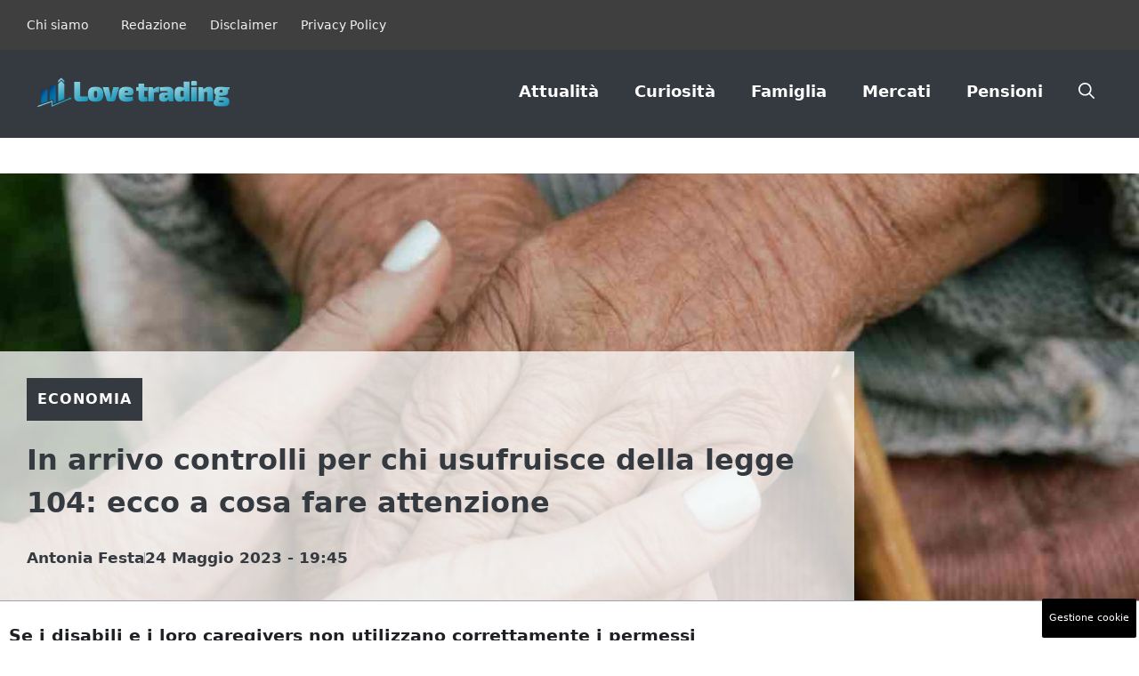

--- FILE ---
content_type: text/html; charset=UTF-8
request_url: https://www.ilovetrading.it/2023/05/24/in-arrivo-controlli-per-chi-usufruisce-della-legge-104-ecco-a-cosa-fare-attenzione/
body_size: 21517
content:
<!DOCTYPE html>
<html lang="it-IT">
<head>
	<meta charset="UTF-8">
	<meta name='robots' content='index, follow, max-image-preview:large, max-snippet:-1, max-video-preview:-1' />
	<style>img:is([sizes="auto" i], [sizes^="auto," i]) { contain-intrinsic-size: 3000px 1500px }</style>
	<!-- Performed by dadaSuite - Adser 2025-11-18 20:44 --><link rel="dns-prefetch" href="https://clikciocmp.com/"><link rel="dns-prefetch" href="https://a.thecoreadv.com" ><link rel="dns-prefetch" href="https://securepubads.g.doubleclick.net" crossorigin /><link rel="dns-prefetch" href="https://www.googletagmanager.com" crossorigin /><link rel="preload" as="script" href="https://a.thecoreadv.com/s/ilovetrading/ads.js"><link href="https://www.googletagmanager.com/gtag/js?id=G-28EX1JBZRY" rel="preload" as="script"><meta name="google-site-verification" content="H3IHd_fZYKBXg1OVOPpw5t3n1zjYcMGZ8R4o9mjOvRo" /><script>var adser = {"pagetype":"article","category":["Economia"],"category_iab":[""],"hot":false,"cmp":"clickio","cmp_params":"\/\/clickiocmp.com\/t\/consent_232290.js","_adkaora":"https:\/\/cdn.adkaora.space\/nextmediaweb\/generic\/prod\/adk-init.js","_admanager":1,"_mgid":"https:\/\/jsc.epeex.io\/i\/l\/ilovetrading.it.1170284.js","_teads":"136011","_fluid_player":"\/\/fluid.4strokemedia.com\/www\/fluid\/player.php"}</script>
<!-- Google tag (gtag.js) -->
<script>
    document.addEventListener('DOMContentLoaded', function() {
        var script = document.createElement('script');
        script.src = "https://www.googletagmanager.com/gtag/js?id=G-28EX1JBZRY";
        script.async = true;
        document.head.appendChild(script);

        script.onload = function() {
            window.dataLayer = window.dataLayer || [];
            function gtag(){dataLayer.push(arguments);}
            gtag('js', new Date());
            gtag('config', 'G-28EX1JBZRY');
        };
    });
</script>


<style>#tca-sticky{display:none;} @media only screen and (max-width: 600px) { BODY{margin-top:100px !important;} #tca-sticky{display:flex;} }</style><!-- end adser -->
<meta name="viewport" content="width=device-width, initial-scale=1">
	<!-- This site is optimized with the Yoast SEO plugin v25.4 - https://yoast.com/wordpress/plugins/seo/ -->
	<title>In arrivo controlli per chi usufruisce della legge 104: ecco a cosa fare attenzione - iLoveTrading</title>
	<meta name="description" content="Se i disabili e i caregivers non utilizzano correttamente i permessi lavorativi della Legge 104 rischiano il licenziamento. In quali casi?" />
	<link rel="canonical" href="https://www.ilovetrading.it/2023/05/24/in-arrivo-controlli-per-chi-usufruisce-della-legge-104-ecco-a-cosa-fare-attenzione/" />
	<meta property="og:locale" content="it_IT" />
	<meta property="og:type" content="article" />
	<meta property="og:title" content="In arrivo controlli per chi usufruisce della legge 104: ecco a cosa fare attenzione - iLoveTrading" />
	<meta property="og:description" content="Se i disabili e i caregivers non utilizzano correttamente i permessi lavorativi della Legge 104 rischiano il licenziamento. In quali casi?" />
	<meta property="og:url" content="https://www.ilovetrading.it/2023/05/24/in-arrivo-controlli-per-chi-usufruisce-della-legge-104-ecco-a-cosa-fare-attenzione/" />
	<meta property="og:site_name" content="iLoveTrading" />
	<meta property="article:published_time" content="2023-05-24T17:45:52+00:00" />
	<meta property="og:image" content="https://www.ilovetrading.it/wp-content/uploads/2023/05/caregiver-Ilovetrading.it-20230523.jpg" />
	<meta property="og:image:width" content="1200" />
	<meta property="og:image:height" content="800" />
	<meta property="og:image:type" content="image/jpeg" />
	<meta name="author" content="Antonia Festa" />
	<meta name="twitter:card" content="summary_large_image" />
	<script type="application/ld+json" class="yoast-schema-graph">{"@context":"https://schema.org","@graph":[{"@type":"NewsArticle","@id":"https://www.ilovetrading.it/2023/05/24/in-arrivo-controlli-per-chi-usufruisce-della-legge-104-ecco-a-cosa-fare-attenzione/#article","isPartOf":{"@id":"https://www.ilovetrading.it/2023/05/24/in-arrivo-controlli-per-chi-usufruisce-della-legge-104-ecco-a-cosa-fare-attenzione/"},"author":{"name":"Antonia Festa","@id":"https://www.ilovetrading.it/#/schema/person/e9870b2070592bfa364de8d1e75c2b25"},"headline":"In arrivo controlli per chi usufruisce della legge 104: ecco a cosa fare attenzione","datePublished":"2023-05-24T17:45:52+00:00","mainEntityOfPage":{"@id":"https://www.ilovetrading.it/2023/05/24/in-arrivo-controlli-per-chi-usufruisce-della-legge-104-ecco-a-cosa-fare-attenzione/"},"wordCount":517,"publisher":{"@id":"https://www.ilovetrading.it/#organization"},"image":{"@id":"https://www.ilovetrading.it/2023/05/24/in-arrivo-controlli-per-chi-usufruisce-della-legge-104-ecco-a-cosa-fare-attenzione/#primaryimage"},"thumbnailUrl":"https://www.ilovetrading.it/wp-content/uploads/2023/05/caregiver-Ilovetrading.it-20230523.jpg","articleSection":["Economia"],"inLanguage":"it-IT"},{"@type":"WebPage","@id":"https://www.ilovetrading.it/2023/05/24/in-arrivo-controlli-per-chi-usufruisce-della-legge-104-ecco-a-cosa-fare-attenzione/","url":"https://www.ilovetrading.it/2023/05/24/in-arrivo-controlli-per-chi-usufruisce-della-legge-104-ecco-a-cosa-fare-attenzione/","name":"In arrivo controlli per chi usufruisce della legge 104: ecco a cosa fare attenzione - iLoveTrading","isPartOf":{"@id":"https://www.ilovetrading.it/#website"},"primaryImageOfPage":{"@id":"https://www.ilovetrading.it/2023/05/24/in-arrivo-controlli-per-chi-usufruisce-della-legge-104-ecco-a-cosa-fare-attenzione/#primaryimage"},"image":{"@id":"https://www.ilovetrading.it/2023/05/24/in-arrivo-controlli-per-chi-usufruisce-della-legge-104-ecco-a-cosa-fare-attenzione/#primaryimage"},"thumbnailUrl":"https://www.ilovetrading.it/wp-content/uploads/2023/05/caregiver-Ilovetrading.it-20230523.jpg","datePublished":"2023-05-24T17:45:52+00:00","description":"Se i disabili e i caregivers non utilizzano correttamente i permessi lavorativi della Legge 104 rischiano il licenziamento. In quali casi?","breadcrumb":{"@id":"https://www.ilovetrading.it/2023/05/24/in-arrivo-controlli-per-chi-usufruisce-della-legge-104-ecco-a-cosa-fare-attenzione/#breadcrumb"},"inLanguage":"it-IT","potentialAction":[{"@type":"ReadAction","target":["https://www.ilovetrading.it/2023/05/24/in-arrivo-controlli-per-chi-usufruisce-della-legge-104-ecco-a-cosa-fare-attenzione/"]}]},{"@type":"ImageObject","inLanguage":"it-IT","@id":"https://www.ilovetrading.it/2023/05/24/in-arrivo-controlli-per-chi-usufruisce-della-legge-104-ecco-a-cosa-fare-attenzione/#primaryimage","url":"https://www.ilovetrading.it/wp-content/uploads/2023/05/caregiver-Ilovetrading.it-20230523.jpg","contentUrl":"https://www.ilovetrading.it/wp-content/uploads/2023/05/caregiver-Ilovetrading.it-20230523.jpg","width":1200,"height":800,"caption":"Cosa si rischia se il caregiver fa un uso improprio dei permessi 104? (Ilovetrading.it)"},{"@type":"BreadcrumbList","@id":"https://www.ilovetrading.it/2023/05/24/in-arrivo-controlli-per-chi-usufruisce-della-legge-104-ecco-a-cosa-fare-attenzione/#breadcrumb","itemListElement":[{"@type":"ListItem","position":1,"name":"Home","item":"https://www.ilovetrading.it/"},{"@type":"ListItem","position":2,"name":"In arrivo controlli per chi usufruisce della legge 104: ecco a cosa fare attenzione"}]},{"@type":"WebSite","@id":"https://www.ilovetrading.it/#website","url":"https://www.ilovetrading.it/","name":"iLoveTrading","description":"Il mondo del trading e dell&#039;economia moderna a portata di click","publisher":{"@id":"https://www.ilovetrading.it/#organization"},"potentialAction":[{"@type":"SearchAction","target":{"@type":"EntryPoint","urlTemplate":"https://www.ilovetrading.it/?s={search_term_string}"},"query-input":{"@type":"PropertyValueSpecification","valueRequired":true,"valueName":"search_term_string"}}],"inLanguage":"it-IT"},{"@type":"Organization","@id":"https://www.ilovetrading.it/#organization","name":"iLoveTrading","url":"https://www.ilovetrading.it/","logo":{"@type":"ImageObject","inLanguage":"it-IT","@id":"https://www.ilovetrading.it/#/schema/logo/image/","url":"https://www.ilovetrading.it/wp-content/uploads/2021/07/love-trading.png","contentUrl":"https://www.ilovetrading.it/wp-content/uploads/2021/07/love-trading.png","width":720,"height":131,"caption":"iLoveTrading"},"image":{"@id":"https://www.ilovetrading.it/#/schema/logo/image/"}},{"@type":"Person","@id":"https://www.ilovetrading.it/#/schema/person/e9870b2070592bfa364de8d1e75c2b25","name":"Antonia Festa","image":{"@type":"ImageObject","inLanguage":"it-IT","@id":"https://www.ilovetrading.it/#/schema/person/image/","url":"https://secure.gravatar.com/avatar/c455c0179cebdfec3c361400b200d3d1c0865e3bcd88e4c84c97f95efb9388c7?s=96&d=mm&r=g","contentUrl":"https://secure.gravatar.com/avatar/c455c0179cebdfec3c361400b200d3d1c0865e3bcd88e4c84c97f95efb9388c7?s=96&d=mm&r=g","caption":"Antonia Festa"},"description":"Sono una giurista, grande appassionata del mondo classico, di letteratura, politica, musica, teatro e cinema, divoratrice di serie TV. Sono socia di una compagnia di teatro amatoriale e ho curato la sezione 'Intrattenimento' per un giornale online, recensendo film e spettacoli televisivi e teatrali. Attualmente, lavoro come web content writer, occupandomi soprattutto di temi di natura previdenziale ed economica, che mi permettono di coltivare e approfondire il mio interesse per il diritto.","url":"https://www.ilovetrading.it/author/antonia-festa/"}]}</script>
	<!-- / Yoast SEO plugin. -->


<link rel="alternate" type="application/rss+xml" title="iLoveTrading &raquo; Feed" href="https://www.ilovetrading.it/feed/" />
<link rel="alternate" type="application/rss+xml" title="iLoveTrading &raquo; Feed dei commenti" href="https://www.ilovetrading.it/comments/feed/" />
<script>
window._wpemojiSettings = {"baseUrl":"https:\/\/s.w.org\/images\/core\/emoji\/15.1.0\/72x72\/","ext":".png","svgUrl":"https:\/\/s.w.org\/images\/core\/emoji\/15.1.0\/svg\/","svgExt":".svg","source":{"concatemoji":"https:\/\/www.ilovetrading.it\/wp-includes\/js\/wp-emoji-release.min.js?ver=6.8.1"}};
/*! This file is auto-generated */
!function(i,n){var o,s,e;function c(e){try{var t={supportTests:e,timestamp:(new Date).valueOf()};sessionStorage.setItem(o,JSON.stringify(t))}catch(e){}}function p(e,t,n){e.clearRect(0,0,e.canvas.width,e.canvas.height),e.fillText(t,0,0);var t=new Uint32Array(e.getImageData(0,0,e.canvas.width,e.canvas.height).data),r=(e.clearRect(0,0,e.canvas.width,e.canvas.height),e.fillText(n,0,0),new Uint32Array(e.getImageData(0,0,e.canvas.width,e.canvas.height).data));return t.every(function(e,t){return e===r[t]})}function u(e,t,n){switch(t){case"flag":return n(e,"\ud83c\udff3\ufe0f\u200d\u26a7\ufe0f","\ud83c\udff3\ufe0f\u200b\u26a7\ufe0f")?!1:!n(e,"\ud83c\uddfa\ud83c\uddf3","\ud83c\uddfa\u200b\ud83c\uddf3")&&!n(e,"\ud83c\udff4\udb40\udc67\udb40\udc62\udb40\udc65\udb40\udc6e\udb40\udc67\udb40\udc7f","\ud83c\udff4\u200b\udb40\udc67\u200b\udb40\udc62\u200b\udb40\udc65\u200b\udb40\udc6e\u200b\udb40\udc67\u200b\udb40\udc7f");case"emoji":return!n(e,"\ud83d\udc26\u200d\ud83d\udd25","\ud83d\udc26\u200b\ud83d\udd25")}return!1}function f(e,t,n){var r="undefined"!=typeof WorkerGlobalScope&&self instanceof WorkerGlobalScope?new OffscreenCanvas(300,150):i.createElement("canvas"),a=r.getContext("2d",{willReadFrequently:!0}),o=(a.textBaseline="top",a.font="600 32px Arial",{});return e.forEach(function(e){o[e]=t(a,e,n)}),o}function t(e){var t=i.createElement("script");t.src=e,t.defer=!0,i.head.appendChild(t)}"undefined"!=typeof Promise&&(o="wpEmojiSettingsSupports",s=["flag","emoji"],n.supports={everything:!0,everythingExceptFlag:!0},e=new Promise(function(e){i.addEventListener("DOMContentLoaded",e,{once:!0})}),new Promise(function(t){var n=function(){try{var e=JSON.parse(sessionStorage.getItem(o));if("object"==typeof e&&"number"==typeof e.timestamp&&(new Date).valueOf()<e.timestamp+604800&&"object"==typeof e.supportTests)return e.supportTests}catch(e){}return null}();if(!n){if("undefined"!=typeof Worker&&"undefined"!=typeof OffscreenCanvas&&"undefined"!=typeof URL&&URL.createObjectURL&&"undefined"!=typeof Blob)try{var e="postMessage("+f.toString()+"("+[JSON.stringify(s),u.toString(),p.toString()].join(",")+"));",r=new Blob([e],{type:"text/javascript"}),a=new Worker(URL.createObjectURL(r),{name:"wpTestEmojiSupports"});return void(a.onmessage=function(e){c(n=e.data),a.terminate(),t(n)})}catch(e){}c(n=f(s,u,p))}t(n)}).then(function(e){for(var t in e)n.supports[t]=e[t],n.supports.everything=n.supports.everything&&n.supports[t],"flag"!==t&&(n.supports.everythingExceptFlag=n.supports.everythingExceptFlag&&n.supports[t]);n.supports.everythingExceptFlag=n.supports.everythingExceptFlag&&!n.supports.flag,n.DOMReady=!1,n.readyCallback=function(){n.DOMReady=!0}}).then(function(){return e}).then(function(){var e;n.supports.everything||(n.readyCallback(),(e=n.source||{}).concatemoji?t(e.concatemoji):e.wpemoji&&e.twemoji&&(t(e.twemoji),t(e.wpemoji)))}))}((window,document),window._wpemojiSettings);
</script>
<style id='wp-emoji-styles-inline-css'>

	img.wp-smiley, img.emoji {
		display: inline !important;
		border: none !important;
		box-shadow: none !important;
		height: 1em !important;
		width: 1em !important;
		margin: 0 0.07em !important;
		vertical-align: -0.1em !important;
		background: none !important;
		padding: 0 !important;
	}
</style>
<link rel='stylesheet' id='wp-block-library-css' href='https://www.ilovetrading.it/wp-includes/css/dist/block-library/style.min.css?ver=6.8.1' media='all' />
<style id='classic-theme-styles-inline-css'>
/*! This file is auto-generated */
.wp-block-button__link{color:#fff;background-color:#32373c;border-radius:9999px;box-shadow:none;text-decoration:none;padding:calc(.667em + 2px) calc(1.333em + 2px);font-size:1.125em}.wp-block-file__button{background:#32373c;color:#fff;text-decoration:none}
</style>
<style id='global-styles-inline-css'>
:root{--wp--preset--aspect-ratio--square: 1;--wp--preset--aspect-ratio--4-3: 4/3;--wp--preset--aspect-ratio--3-4: 3/4;--wp--preset--aspect-ratio--3-2: 3/2;--wp--preset--aspect-ratio--2-3: 2/3;--wp--preset--aspect-ratio--16-9: 16/9;--wp--preset--aspect-ratio--9-16: 9/16;--wp--preset--color--black: #000000;--wp--preset--color--cyan-bluish-gray: #abb8c3;--wp--preset--color--white: #ffffff;--wp--preset--color--pale-pink: #f78da7;--wp--preset--color--vivid-red: #cf2e2e;--wp--preset--color--luminous-vivid-orange: #ff6900;--wp--preset--color--luminous-vivid-amber: #fcb900;--wp--preset--color--light-green-cyan: #7bdcb5;--wp--preset--color--vivid-green-cyan: #00d084;--wp--preset--color--pale-cyan-blue: #8ed1fc;--wp--preset--color--vivid-cyan-blue: #0693e3;--wp--preset--color--vivid-purple: #9b51e0;--wp--preset--color--contrast: var(--contrast);--wp--preset--color--contrast-2: var(--contrast-2);--wp--preset--color--contrast-3: var(--contrast-3);--wp--preset--color--contrast-4: var(--contrast-4);--wp--preset--color--contrast-5: var(--contrast-5);--wp--preset--color--base: var(--base);--wp--preset--color--base-2: var(--base-2);--wp--preset--color--community: var(--community);--wp--preset--color--education: var(--education);--wp--preset--color--entertainment: var(--entertainment);--wp--preset--color--lifestyle: var(--lifestyle);--wp--preset--color--technology: var(--technology);--wp--preset--color--travel: var(--travel);--wp--preset--color--business: var(--business);--wp--preset--gradient--vivid-cyan-blue-to-vivid-purple: linear-gradient(135deg,rgba(6,147,227,1) 0%,rgb(155,81,224) 100%);--wp--preset--gradient--light-green-cyan-to-vivid-green-cyan: linear-gradient(135deg,rgb(122,220,180) 0%,rgb(0,208,130) 100%);--wp--preset--gradient--luminous-vivid-amber-to-luminous-vivid-orange: linear-gradient(135deg,rgba(252,185,0,1) 0%,rgba(255,105,0,1) 100%);--wp--preset--gradient--luminous-vivid-orange-to-vivid-red: linear-gradient(135deg,rgba(255,105,0,1) 0%,rgb(207,46,46) 100%);--wp--preset--gradient--very-light-gray-to-cyan-bluish-gray: linear-gradient(135deg,rgb(238,238,238) 0%,rgb(169,184,195) 100%);--wp--preset--gradient--cool-to-warm-spectrum: linear-gradient(135deg,rgb(74,234,220) 0%,rgb(151,120,209) 20%,rgb(207,42,186) 40%,rgb(238,44,130) 60%,rgb(251,105,98) 80%,rgb(254,248,76) 100%);--wp--preset--gradient--blush-light-purple: linear-gradient(135deg,rgb(255,206,236) 0%,rgb(152,150,240) 100%);--wp--preset--gradient--blush-bordeaux: linear-gradient(135deg,rgb(254,205,165) 0%,rgb(254,45,45) 50%,rgb(107,0,62) 100%);--wp--preset--gradient--luminous-dusk: linear-gradient(135deg,rgb(255,203,112) 0%,rgb(199,81,192) 50%,rgb(65,88,208) 100%);--wp--preset--gradient--pale-ocean: linear-gradient(135deg,rgb(255,245,203) 0%,rgb(182,227,212) 50%,rgb(51,167,181) 100%);--wp--preset--gradient--electric-grass: linear-gradient(135deg,rgb(202,248,128) 0%,rgb(113,206,126) 100%);--wp--preset--gradient--midnight: linear-gradient(135deg,rgb(2,3,129) 0%,rgb(40,116,252) 100%);--wp--preset--font-size--small: 13px;--wp--preset--font-size--medium: 20px;--wp--preset--font-size--large: 36px;--wp--preset--font-size--x-large: 42px;--wp--preset--spacing--20: 0.44rem;--wp--preset--spacing--30: 0.67rem;--wp--preset--spacing--40: 1rem;--wp--preset--spacing--50: 1.5rem;--wp--preset--spacing--60: 2.25rem;--wp--preset--spacing--70: 3.38rem;--wp--preset--spacing--80: 5.06rem;--wp--preset--shadow--natural: 6px 6px 9px rgba(0, 0, 0, 0.2);--wp--preset--shadow--deep: 12px 12px 50px rgba(0, 0, 0, 0.4);--wp--preset--shadow--sharp: 6px 6px 0px rgba(0, 0, 0, 0.2);--wp--preset--shadow--outlined: 6px 6px 0px -3px rgba(255, 255, 255, 1), 6px 6px rgba(0, 0, 0, 1);--wp--preset--shadow--crisp: 6px 6px 0px rgba(0, 0, 0, 1);}:where(.is-layout-flex){gap: 0.5em;}:where(.is-layout-grid){gap: 0.5em;}body .is-layout-flex{display: flex;}.is-layout-flex{flex-wrap: wrap;align-items: center;}.is-layout-flex > :is(*, div){margin: 0;}body .is-layout-grid{display: grid;}.is-layout-grid > :is(*, div){margin: 0;}:where(.wp-block-columns.is-layout-flex){gap: 2em;}:where(.wp-block-columns.is-layout-grid){gap: 2em;}:where(.wp-block-post-template.is-layout-flex){gap: 1.25em;}:where(.wp-block-post-template.is-layout-grid){gap: 1.25em;}.has-black-color{color: var(--wp--preset--color--black) !important;}.has-cyan-bluish-gray-color{color: var(--wp--preset--color--cyan-bluish-gray) !important;}.has-white-color{color: var(--wp--preset--color--white) !important;}.has-pale-pink-color{color: var(--wp--preset--color--pale-pink) !important;}.has-vivid-red-color{color: var(--wp--preset--color--vivid-red) !important;}.has-luminous-vivid-orange-color{color: var(--wp--preset--color--luminous-vivid-orange) !important;}.has-luminous-vivid-amber-color{color: var(--wp--preset--color--luminous-vivid-amber) !important;}.has-light-green-cyan-color{color: var(--wp--preset--color--light-green-cyan) !important;}.has-vivid-green-cyan-color{color: var(--wp--preset--color--vivid-green-cyan) !important;}.has-pale-cyan-blue-color{color: var(--wp--preset--color--pale-cyan-blue) !important;}.has-vivid-cyan-blue-color{color: var(--wp--preset--color--vivid-cyan-blue) !important;}.has-vivid-purple-color{color: var(--wp--preset--color--vivid-purple) !important;}.has-black-background-color{background-color: var(--wp--preset--color--black) !important;}.has-cyan-bluish-gray-background-color{background-color: var(--wp--preset--color--cyan-bluish-gray) !important;}.has-white-background-color{background-color: var(--wp--preset--color--white) !important;}.has-pale-pink-background-color{background-color: var(--wp--preset--color--pale-pink) !important;}.has-vivid-red-background-color{background-color: var(--wp--preset--color--vivid-red) !important;}.has-luminous-vivid-orange-background-color{background-color: var(--wp--preset--color--luminous-vivid-orange) !important;}.has-luminous-vivid-amber-background-color{background-color: var(--wp--preset--color--luminous-vivid-amber) !important;}.has-light-green-cyan-background-color{background-color: var(--wp--preset--color--light-green-cyan) !important;}.has-vivid-green-cyan-background-color{background-color: var(--wp--preset--color--vivid-green-cyan) !important;}.has-pale-cyan-blue-background-color{background-color: var(--wp--preset--color--pale-cyan-blue) !important;}.has-vivid-cyan-blue-background-color{background-color: var(--wp--preset--color--vivid-cyan-blue) !important;}.has-vivid-purple-background-color{background-color: var(--wp--preset--color--vivid-purple) !important;}.has-black-border-color{border-color: var(--wp--preset--color--black) !important;}.has-cyan-bluish-gray-border-color{border-color: var(--wp--preset--color--cyan-bluish-gray) !important;}.has-white-border-color{border-color: var(--wp--preset--color--white) !important;}.has-pale-pink-border-color{border-color: var(--wp--preset--color--pale-pink) !important;}.has-vivid-red-border-color{border-color: var(--wp--preset--color--vivid-red) !important;}.has-luminous-vivid-orange-border-color{border-color: var(--wp--preset--color--luminous-vivid-orange) !important;}.has-luminous-vivid-amber-border-color{border-color: var(--wp--preset--color--luminous-vivid-amber) !important;}.has-light-green-cyan-border-color{border-color: var(--wp--preset--color--light-green-cyan) !important;}.has-vivid-green-cyan-border-color{border-color: var(--wp--preset--color--vivid-green-cyan) !important;}.has-pale-cyan-blue-border-color{border-color: var(--wp--preset--color--pale-cyan-blue) !important;}.has-vivid-cyan-blue-border-color{border-color: var(--wp--preset--color--vivid-cyan-blue) !important;}.has-vivid-purple-border-color{border-color: var(--wp--preset--color--vivid-purple) !important;}.has-vivid-cyan-blue-to-vivid-purple-gradient-background{background: var(--wp--preset--gradient--vivid-cyan-blue-to-vivid-purple) !important;}.has-light-green-cyan-to-vivid-green-cyan-gradient-background{background: var(--wp--preset--gradient--light-green-cyan-to-vivid-green-cyan) !important;}.has-luminous-vivid-amber-to-luminous-vivid-orange-gradient-background{background: var(--wp--preset--gradient--luminous-vivid-amber-to-luminous-vivid-orange) !important;}.has-luminous-vivid-orange-to-vivid-red-gradient-background{background: var(--wp--preset--gradient--luminous-vivid-orange-to-vivid-red) !important;}.has-very-light-gray-to-cyan-bluish-gray-gradient-background{background: var(--wp--preset--gradient--very-light-gray-to-cyan-bluish-gray) !important;}.has-cool-to-warm-spectrum-gradient-background{background: var(--wp--preset--gradient--cool-to-warm-spectrum) !important;}.has-blush-light-purple-gradient-background{background: var(--wp--preset--gradient--blush-light-purple) !important;}.has-blush-bordeaux-gradient-background{background: var(--wp--preset--gradient--blush-bordeaux) !important;}.has-luminous-dusk-gradient-background{background: var(--wp--preset--gradient--luminous-dusk) !important;}.has-pale-ocean-gradient-background{background: var(--wp--preset--gradient--pale-ocean) !important;}.has-electric-grass-gradient-background{background: var(--wp--preset--gradient--electric-grass) !important;}.has-midnight-gradient-background{background: var(--wp--preset--gradient--midnight) !important;}.has-small-font-size{font-size: var(--wp--preset--font-size--small) !important;}.has-medium-font-size{font-size: var(--wp--preset--font-size--medium) !important;}.has-large-font-size{font-size: var(--wp--preset--font-size--large) !important;}.has-x-large-font-size{font-size: var(--wp--preset--font-size--x-large) !important;}
:where(.wp-block-post-template.is-layout-flex){gap: 1.25em;}:where(.wp-block-post-template.is-layout-grid){gap: 1.25em;}
:where(.wp-block-columns.is-layout-flex){gap: 2em;}:where(.wp-block-columns.is-layout-grid){gap: 2em;}
:root :where(.wp-block-pullquote){font-size: 1.5em;line-height: 1.6;}
</style>
<link rel='stylesheet' id='adser-css' href='https://www.ilovetrading.it/wp-content/plugins/dadasuite-365/includes/modules/dadasuite_365_adser/css/dadasuite_365_adser.css?ver=1.6.8' media='all' />
<link rel='stylesheet' id='dadaPushly-css' href='https://www.ilovetrading.it/wp-content/plugins/dadasuite-365/includes/modules/dadasuite_365_pushly/css/dadasuite_365_pushly.min.css?ver=1.6.8' media='all' />
<link rel='stylesheet' id='generate-style-css' href='https://www.ilovetrading.it/wp-content/themes/generatepress/assets/css/main.min.css?ver=3.6.0' media='all' />
<style id='generate-style-inline-css'>
body{background-color:var(--base-2);color:var(--contrast-2);}a{color:var(--contrast-2);}a:hover, a:focus{text-decoration:underline;}.entry-title a, .site-branding a, a.button, .wp-block-button__link, .main-navigation a{text-decoration:none;}a:hover, a:focus, a:active{color:var(--contrast);}.grid-container{max-width:1300px;}.wp-block-group__inner-container{max-width:1300px;margin-left:auto;margin-right:auto;}.site-header .header-image{width:220px;}:root{--contrast:#1f2024;--contrast-2:#343a40;--contrast-3:#013D7F;--contrast-4:#a0a1ad;--contrast-5:#b5b7bf;--base:#f2f2f2;--base-2:#ffffff;--community:#56b85a;--education:#ee5565;--entertainment:#8974f1;--lifestyle:#e29c04;--technology:#396eb3;--travel:#6cd2cc;--business:#4C3957;}:root .has-contrast-color{color:var(--contrast);}:root .has-contrast-background-color{background-color:var(--contrast);}:root .has-contrast-2-color{color:var(--contrast-2);}:root .has-contrast-2-background-color{background-color:var(--contrast-2);}:root .has-contrast-3-color{color:var(--contrast-3);}:root .has-contrast-3-background-color{background-color:var(--contrast-3);}:root .has-contrast-4-color{color:var(--contrast-4);}:root .has-contrast-4-background-color{background-color:var(--contrast-4);}:root .has-contrast-5-color{color:var(--contrast-5);}:root .has-contrast-5-background-color{background-color:var(--contrast-5);}:root .has-base-color{color:var(--base);}:root .has-base-background-color{background-color:var(--base);}:root .has-base-2-color{color:var(--base-2);}:root .has-base-2-background-color{background-color:var(--base-2);}:root .has-community-color{color:var(--community);}:root .has-community-background-color{background-color:var(--community);}:root .has-education-color{color:var(--education);}:root .has-education-background-color{background-color:var(--education);}:root .has-entertainment-color{color:var(--entertainment);}:root .has-entertainment-background-color{background-color:var(--entertainment);}:root .has-lifestyle-color{color:var(--lifestyle);}:root .has-lifestyle-background-color{background-color:var(--lifestyle);}:root .has-technology-color{color:var(--technology);}:root .has-technology-background-color{background-color:var(--technology);}:root .has-travel-color{color:var(--travel);}:root .has-travel-background-color{background-color:var(--travel);}:root .has-business-color{color:var(--business);}:root .has-business-background-color{background-color:var(--business);}.gp-modal:not(.gp-modal--open):not(.gp-modal--transition){display:none;}.gp-modal--transition:not(.gp-modal--open){pointer-events:none;}.gp-modal-overlay:not(.gp-modal-overlay--open):not(.gp-modal--transition){display:none;}.gp-modal__overlay{display:none;position:fixed;top:0;left:0;right:0;bottom:0;background:rgba(0,0,0,0.2);display:flex;justify-content:center;align-items:center;z-index:10000;backdrop-filter:blur(3px);transition:opacity 500ms ease;opacity:0;}.gp-modal--open:not(.gp-modal--transition) .gp-modal__overlay{opacity:1;}.gp-modal__container{max-width:100%;max-height:100vh;transform:scale(0.9);transition:transform 500ms ease;padding:0 10px;}.gp-modal--open:not(.gp-modal--transition) .gp-modal__container{transform:scale(1);}.search-modal-fields{display:flex;}.gp-search-modal .gp-modal__overlay{align-items:flex-start;padding-top:25vh;background:var(--gp-search-modal-overlay-bg-color);}.search-modal-form{width:500px;max-width:100%;background-color:var(--gp-search-modal-bg-color);color:var(--gp-search-modal-text-color);}.search-modal-form .search-field, .search-modal-form .search-field:focus{width:100%;height:60px;background-color:transparent;border:0;appearance:none;color:currentColor;}.search-modal-fields button, .search-modal-fields button:active, .search-modal-fields button:focus, .search-modal-fields button:hover{background-color:transparent;border:0;color:currentColor;width:60px;}body, button, input, select, textarea{font-size:19px;}body{line-height:1.9em;}.main-title{font-family:Helvetica;font-weight:800;text-transform:uppercase;font-size:46px;}@media (max-width:768px){.main-title{font-size:44px;}}.site-description{font-family:Helvetica;font-weight:600;text-transform:uppercase;font-size:15px;letter-spacing:0.08em;}@media (max-width:768px){.site-description{font-size:14px;}}.main-navigation a, .main-navigation .menu-toggle, .main-navigation .menu-bar-items{font-weight:600;font-size:18px;}.widget-title{font-family:Helvetica;font-weight:bold;text-transform:uppercase;font-size:20px;}h1.entry-title{font-family:Helvetica;font-weight:700;text-transform:initial;font-size:34px;}.site-info{font-family:Helvetica;font-size:14px;}@media (max-width:768px){.site-info{font-size:14px;}}h1{font-weight:bold;text-transform:initial;font-size:32px;line-height:1.5em;}h2{font-family:Helvetica;font-weight:600;text-transform:initial;font-size:30px;line-height:1.5em;}@media (max-width:768px){h2{font-size:28px;}}h3{font-family:Helvetica;font-weight:600;text-transform:initial;font-size:28px;line-height:1.3;}@media (max-width:768px){h3{line-height:1.5;}}h4{font-family:Helvetica;font-weight:500;font-size:20px;line-height:1.3em;}h5{font-family:Helvetica;font-weight:500;font-size:18px;line-height:1.3em;}h6{font-family:Montserrat;font-weight:500;font-size:16px;line-height:1.3em;}.top-bar{background-color:#636363;color:#ffffff;}.top-bar a{color:#ffffff;}.top-bar a:hover{color:#303030;}.site-header{background-color:var(--contrast-2);}.main-title a,.main-title a:hover{color:var(--base-2);}.site-description{color:var(--base);}.mobile-menu-control-wrapper .menu-toggle,.mobile-menu-control-wrapper .menu-toggle:hover,.mobile-menu-control-wrapper .menu-toggle:focus,.has-inline-mobile-toggle #site-navigation.toggled{background-color:rgba(0, 0, 0, 0.02);}.main-navigation,.main-navigation ul ul{background-color:var(--contrast-2);}.main-navigation .main-nav ul li a, .main-navigation .menu-toggle, .main-navigation .menu-bar-items{color:var(--base-2);}.main-navigation .main-nav ul li:not([class*="current-menu-"]):hover > a, .main-navigation .main-nav ul li:not([class*="current-menu-"]):focus > a, .main-navigation .main-nav ul li.sfHover:not([class*="current-menu-"]) > a, .main-navigation .menu-bar-item:hover > a, .main-navigation .menu-bar-item.sfHover > a{color:var(--base);background-color:var(--technology);}button.menu-toggle:hover,button.menu-toggle:focus{color:var(--base-2);}.main-navigation .main-nav ul li[class*="current-menu-"] > a{color:var(--base-2);background-color:var(--technology);}.navigation-search input[type="search"],.navigation-search input[type="search"]:active, .navigation-search input[type="search"]:focus, .main-navigation .main-nav ul li.search-item.active > a, .main-navigation .menu-bar-items .search-item.active > a{color:var(--base);background-color:var(--contrast-3);opacity:1;}.main-navigation .main-nav ul ul li a{color:var(--contrast-4);}.main-navigation .main-nav ul ul li:not([class*="current-menu-"]):hover > a,.main-navigation .main-nav ul ul li:not([class*="current-menu-"]):focus > a, .main-navigation .main-nav ul ul li.sfHover:not([class*="current-menu-"]) > a{color:var(--contrast-5);}.main-navigation .main-nav ul ul li[class*="current-menu-"] > a{color:var(--base);}.separate-containers .inside-article, .separate-containers .comments-area, .separate-containers .page-header, .one-container .container, .separate-containers .paging-navigation, .inside-page-header{color:var(--contrast);background-color:var(--base-2);}.inside-article a,.paging-navigation a,.comments-area a,.page-header a{color:var(--contrast);}.inside-article a:hover,.paging-navigation a:hover,.comments-area a:hover,.page-header a:hover{color:var(--contrast-2);}.entry-title a{color:var(--contrast-3);}.entry-title a:hover{color:var(--contrast-4);}.entry-meta{color:var(--contrast-4);}.entry-meta a{color:var(--contrast-3);}.entry-meta a:hover{color:var(--contrast-3);}h1{color:var(--contrast-2);}h2{color:var(--contrast-3);}h3{color:var(--contrast-3);}h4{color:var(--contrast-3);}h5{color:var(--contrast-3);}.sidebar .widget{background-color:var(--base);}.footer-widgets{color:var(--contrast-4);background-color:var(--contrast);}.footer-widgets a{color:var(--contrast-5);}.footer-widgets a:hover{color:#ffffff;}.footer-widgets .widget-title{color:var(--contrast-3);}.site-info{color:var(--contrast-4);background-color:var(--contrast);}.site-info a{color:var(--contrast-5);}.site-info a:hover{color:var(--base-2);}.footer-bar .widget_nav_menu .current-menu-item a{color:var(--base-2);}input[type="text"],input[type="email"],input[type="url"],input[type="password"],input[type="search"],input[type="tel"],input[type="number"],textarea,select{color:var(--contrast-2);background-color:var(--base);border-color:var(--contrast-5);}input[type="text"]:focus,input[type="email"]:focus,input[type="url"]:focus,input[type="password"]:focus,input[type="search"]:focus,input[type="tel"]:focus,input[type="number"]:focus,textarea:focus,select:focus{color:var(--contrast-3);background-color:var(--base-2);border-color:var(--contrast-5);}button,html input[type="button"],input[type="reset"],input[type="submit"],a.button,a.wp-block-button__link:not(.has-background){color:var(--base-2);background-color:var(--contrast-2);}button:hover,html input[type="button"]:hover,input[type="reset"]:hover,input[type="submit"]:hover,a.button:hover,button:focus,html input[type="button"]:focus,input[type="reset"]:focus,input[type="submit"]:focus,a.button:focus,a.wp-block-button__link:not(.has-background):active,a.wp-block-button__link:not(.has-background):focus,a.wp-block-button__link:not(.has-background):hover{color:var(--base-2);background-color:var(--contrast-3);}a.generate-back-to-top{background-color:var(--contrast-2);color:var(--base-2);}a.generate-back-to-top:hover,a.generate-back-to-top:focus{background-color:var(--contrast-3);color:var(--base-2);}:root{--gp-search-modal-bg-color:var(--base-2);--gp-search-modal-text-color:var(--contrast);--gp-search-modal-overlay-bg-color:rgba(0,0,0,0.2);}@media (max-width: 910px){.main-navigation .menu-bar-item:hover > a, .main-navigation .menu-bar-item.sfHover > a{background:none;color:var(--base-2);}}.inside-top-bar.grid-container{max-width:1380px;}.inside-header{padding:20px 30px 25px 40px;}.inside-header.grid-container{max-width:1370px;}.separate-containers .inside-article, .separate-containers .comments-area, .separate-containers .page-header, .separate-containers .paging-navigation, .one-container .site-content, .inside-page-header{padding:20px 20px 20px 10px;}.site-main .wp-block-group__inner-container{padding:20px 20px 20px 10px;}.separate-containers .paging-navigation{padding-top:20px;padding-bottom:20px;}.entry-content .alignwide, body:not(.no-sidebar) .entry-content .alignfull{margin-left:-10px;width:calc(100% + 30px);max-width:calc(100% + 30px);}.one-container.right-sidebar .site-main,.one-container.both-right .site-main{margin-right:20px;}.one-container.left-sidebar .site-main,.one-container.both-left .site-main{margin-left:10px;}.one-container.both-sidebars .site-main{margin:0px 20px 0px 10px;}.sidebar .widget, .page-header, .widget-area .main-navigation, .site-main > *{margin-bottom:0px;}.separate-containers .site-main{margin:0px;}.both-right .inside-left-sidebar,.both-left .inside-left-sidebar{margin-right:0px;}.both-right .inside-right-sidebar,.both-left .inside-right-sidebar{margin-left:0px;}.one-container.archive .post:not(:last-child):not(.is-loop-template-item), .one-container.blog .post:not(:last-child):not(.is-loop-template-item){padding-bottom:20px;}.separate-containers .featured-image{margin-top:0px;}.separate-containers .inside-right-sidebar, .separate-containers .inside-left-sidebar{margin-top:0px;margin-bottom:0px;}.main-navigation .main-nav ul li a,.menu-toggle,.main-navigation .menu-bar-item > a{line-height:54px;}.navigation-search input[type="search"]{height:54px;}.rtl .menu-item-has-children .dropdown-menu-toggle{padding-left:20px;}.rtl .main-navigation .main-nav ul li.menu-item-has-children > a{padding-right:20px;}.widget-area .widget{padding:20px;}.footer-widgets-container.grid-container{max-width:1380px;}.inside-site-info{padding:30px 40px 30px 40px;}.inside-site-info.grid-container{max-width:1380px;}@media (max-width:768px){.separate-containers .inside-article, .separate-containers .comments-area, .separate-containers .page-header, .separate-containers .paging-navigation, .one-container .site-content, .inside-page-header{padding:10px 20px 15px 20px;}.site-main .wp-block-group__inner-container{padding:10px 20px 15px 20px;}.inside-top-bar{padding-right:30px;padding-left:30px;}.inside-header{padding-top:10px;padding-right:10px;padding-bottom:10px;padding-left:10px;}.widget-area .widget{padding-top:30px;padding-right:30px;padding-bottom:30px;padding-left:30px;}.footer-widgets-container{padding-top:30px;padding-right:30px;padding-bottom:30px;padding-left:30px;}.inside-site-info{padding-right:30px;padding-left:30px;}.entry-content .alignwide, body:not(.no-sidebar) .entry-content .alignfull{margin-left:-20px;width:calc(100% + 40px);max-width:calc(100% + 40px);}.one-container .site-main .paging-navigation{margin-bottom:0px;}}/* End cached CSS */.is-right-sidebar{width:30%;}.is-left-sidebar{width:30%;}.site-content .content-area{width:70%;}@media (max-width: 910px){.main-navigation .menu-toggle,.sidebar-nav-mobile:not(#sticky-placeholder){display:block;}.main-navigation ul,.gen-sidebar-nav,.main-navigation:not(.slideout-navigation):not(.toggled) .main-nav > ul,.has-inline-mobile-toggle #site-navigation .inside-navigation > *:not(.navigation-search):not(.main-nav){display:none;}.nav-align-right .inside-navigation,.nav-align-center .inside-navigation{justify-content:space-between;}.has-inline-mobile-toggle .mobile-menu-control-wrapper{display:flex;flex-wrap:wrap;}.has-inline-mobile-toggle .inside-header{flex-direction:row;text-align:left;flex-wrap:wrap;}.has-inline-mobile-toggle .header-widget,.has-inline-mobile-toggle #site-navigation{flex-basis:100%;}.nav-float-left .has-inline-mobile-toggle #site-navigation{order:10;}}
.dynamic-author-image-rounded{border-radius:100%;}.dynamic-featured-image, .dynamic-author-image{vertical-align:middle;}.one-container.blog .dynamic-content-template:not(:last-child), .one-container.archive .dynamic-content-template:not(:last-child){padding-bottom:0px;}.dynamic-entry-excerpt > p:last-child{margin-bottom:0px;}
.main-navigation .main-nav ul li a,.menu-toggle,.main-navigation .menu-bar-item > a{transition: line-height 300ms ease}.main-navigation.toggled .main-nav > ul{background-color: var(--contrast-2)}.sticky-enabled .gen-sidebar-nav.is_stuck .main-navigation {margin-bottom: 0px;}.sticky-enabled .gen-sidebar-nav.is_stuck {z-index: 500;}.sticky-enabled .main-navigation.is_stuck {box-shadow: 0 2px 2px -2px rgba(0, 0, 0, .2);}.navigation-stick:not(.gen-sidebar-nav) {left: 0;right: 0;width: 100% !important;}@media (max-width: 910px){#sticky-placeholder{height:0;overflow:hidden;}.has-inline-mobile-toggle #site-navigation.toggled{margin-top:0;}.has-inline-mobile-menu #site-navigation.toggled .main-nav > ul{top:1.5em;}}.nav-float-right .navigation-stick {width: 100% !important;left: 0;}.nav-float-right .navigation-stick .navigation-branding {margin-right: auto;}.main-navigation.has-sticky-branding:not(.grid-container) .inside-navigation:not(.grid-container) .navigation-branding{margin-left: 10px;}
</style>
<style id='generateblocks-inline-css'>
.gb-container.gb-tabs__item:not(.gb-tabs__item-open){display:none;}.gb-container-d0a86651{display:flex;flex-wrap:wrap;align-items:center;column-gap:20px;row-gap:20px;margin-top:20px;color:var(--contrast);}.gb-container-d0a86651 a{color:var(--contrast);}.gb-container-d0a86651 a:hover{color:var(--contrast);}.gb-container-bcbc46ac{flex-basis:100%;text-align:center;border-top:3px solid var(--accent-2);}.gb-container-e9bed0be{flex-basis:100%;}.gb-container-03919c55{height:100%;display:flex;align-items:center;column-gap:20px;}.gb-grid-wrapper > .gb-grid-column-03919c55{width:100%;}.gb-container-3ff058ae{flex-shrink:0;flex-basis:80px;}.gb-container-c551a107{flex-shrink:1;}.gb-container-b2a9d50f{display:flex;flex-direction:column;align-items:center;justify-content:center;text-align:center;background-color:#343a40;}.gb-container-f2f92811{max-width:1200px;text-align:left;}.gb-container-b5b00a74{margin-top:20px;margin-left:20px;}.gb-grid-wrapper > .gb-grid-column-b5b00a74{width:33.33%;}.gb-container-a407e19c{font-size:16px;padding-top:20px;color:var(--base-2);}.gb-grid-wrapper > .gb-grid-column-a407e19c{width:60%;}.gb-container-02624cb8{width:100%;text-align:center;padding:20px 20px 0;}.gb-container-8d8f3baf{background-color:#3F3F3F;}.gb-container-ab93f50e{max-width:1300px;z-index:1;position:relative;padding:200px 0 0;margin-top:40px;margin-right:auto;margin-left:auto;border-bottom:1px solid var(--contrast-4);background-image:url(https://www.ilovetrading.it/wp-content/uploads/2023/05/caregiver-Ilovetrading.it-20230523.jpg);background-repeat:no-repeat;background-position:center center;background-size:cover;}.gb-container-ab93f50e.gb-has-dynamic-bg{background-image:var(--background-url);}.gb-container-ab93f50e.gb-no-dynamic-bg{background-image:none;}.gb-container-3c9826f4{width:75%;text-align:left;padding:30px;background-color:rgba(255, 255, 255, 0.75);}.gb-container-a6b27bbc{display:flex;align-items:center;column-gap:10px;}.gb-container-58fb7d57{min-height:13px;flex-basis:1px;background-color:var(--contrast-4);}h4.gb-headline-9e06b5e3{flex-basis:100%;margin-bottom:-20px;}h4.gb-headline-040f2ffe{font-size:13px;text-transform:initial;margin-bottom:5px;}p.gb-headline-e7f63f71{display:inline-flex;font-size:16px;padding-right:6px;margin-bottom:20px;}p.gb-headline-e7f63f71 a{color:var(--contrast-4);}p.gb-headline-e7f63f71 a:hover{color:var(--base-2);}p.gb-headline-9de9023b{display:inline-flex;font-size:16px;padding-right:6px;margin-bottom:20px;}p.gb-headline-9de9023b a{color:var(--contrast-4);}p.gb-headline-9de9023b a:hover{color:var(--base-2);}p.gb-headline-7043aceb{display:inline-flex;font-size:16px;padding-right:6px;}p.gb-headline-7043aceb a{color:var(--contrast-4);}p.gb-headline-7043aceb a:hover{color:var(--base-2);}p.gb-headline-c21702be{display:inline-flex;font-size:16px;}p.gb-headline-c21702be a{color:var(--contrast-4);}p.gb-headline-c21702be a:hover{color:var(--base-2);}p.gb-headline-3c7452e1{display:inline-flex;font-size:14px;padding-top:10px;padding-bottom:10px;padding-left:30px;margin-bottom:0px;color:var(--base-2);}p.gb-headline-3c7452e1 a{color:var(--base);}p.gb-headline-3c7452e1 a:hover{color:var(--base-2);}p.gb-headline-38091dc5{display:inline-flex;font-size:14px;padding-top:10px;padding-bottom:10px;padding-left:30px;margin-bottom:0px;color:var(--base-2);}p.gb-headline-38091dc5 a{color:var(--base);}p.gb-headline-38091dc5 a:hover{color:var(--base-2);}p.gb-headline-1cd4c726{display:inline-flex;font-size:14px;padding-top:10px;padding-bottom:10px;padding-left:20px;margin-bottom:0px;color:var(--base-2);}p.gb-headline-1cd4c726 a{color:var(--base);}p.gb-headline-1cd4c726 a:hover{color:var(--base-2);}p.gb-headline-cd9008a6{display:inline-flex;font-size:14px;padding-top:10px;padding-bottom:10px;padding-left:20px;margin-bottom:0px;color:var(--base-2);}p.gb-headline-cd9008a6 a{color:var(--base);}p.gb-headline-cd9008a6 a:hover{color:var(--base-2);}p.gb-headline-8f615a97{display:inline-block;font-size:16px;letter-spacing:0.06em;font-weight:700;text-transform:uppercase;text-align:left;padding:6px 12px;margin-bottom:20px;color:#ffffff;background-color:#343A40;}p.gb-headline-8f615a97 a{color:#ffffff;}h1.gb-headline-eaaa5bad{text-align:left;color:#343a40;}p.gb-headline-65ea023a{font-size:17px;font-weight:600;margin-bottom:0px;}p.gb-headline-e4cdef4d{font-size:17px;font-weight:600;margin-bottom:0px;}.gb-grid-wrapper-b3929361{display:flex;flex-wrap:wrap;row-gap:20px;}.gb-grid-wrapper-b3929361 > .gb-grid-column{box-sizing:border-box;}.gb-grid-wrapper-e4d92d6d{display:flex;flex-wrap:wrap;row-gap:40px;margin-left:-40px;}.gb-grid-wrapper-e4d92d6d > .gb-grid-column{box-sizing:border-box;padding-left:40px;}.gb-image-95849c3e{border-radius:3%;width:100%;object-fit:cover;vertical-align:middle;}.gb-image-86793b96{width:100%;height:250px;object-fit:contain;vertical-align:middle;}@media (max-width: 1024px) {.gb-grid-wrapper-b3929361{margin-left:-20px;}.gb-grid-wrapper-b3929361 > .gb-grid-column{padding-left:20px;}}@media (max-width: 767px) {.gb-container-d0a86651{text-align:center;padding-top:40px;}.gb-container-bcbc46ac{width:100%;}.gb-grid-wrapper > .gb-grid-column-bcbc46ac{width:100%;}.gb-container-3ff058ae{width:50%;text-align:center;}.gb-grid-wrapper > .gb-grid-column-3ff058ae{width:50%;}.gb-container-c551a107{width:50%;text-align:left;}.gb-grid-wrapper > .gb-grid-column-c551a107{width:50%;}.gb-container-b5b00a74{padding-top:20px;padding-right:20px;padding-left:20px;margin-top:0px;margin-left:0px;}.gb-grid-wrapper > .gb-grid-column-b5b00a74{width:100%;}.gb-container-a407e19c{padding-right:20px;padding-left:20px;}.gb-grid-wrapper > .gb-grid-column-a407e19c{width:100%;}.gb-container-02624cb8{width:100%;}.gb-grid-wrapper > .gb-grid-column-02624cb8{width:100%;}.gb-container-3c9826f4{width:100%;}.gb-grid-wrapper > .gb-grid-column-3c9826f4{width:100%;}.gb-container-a6b27bbc{flex-wrap:wrap;row-gap:10px;}h4.gb-headline-9e06b5e3{text-align:left;}h4.gb-headline-040f2ffe{text-align:left;}p.gb-headline-e7f63f71{padding-left:20px;}p.gb-headline-9de9023b{padding-left:20px;}p.gb-headline-8f615a97{font-size:14px;}h1.gb-headline-eaaa5bad{font-size:26px;}}:root{--gb-container-width:1300px;}.gb-container .wp-block-image img{vertical-align:middle;}.gb-grid-wrapper .wp-block-image{margin-bottom:0;}.gb-highlight{background:none;}.gb-shape{line-height:0;}.gb-container-link{position:absolute;top:0;right:0;bottom:0;left:0;z-index:99;}
</style>
<link rel='stylesheet' id='generate-offside-css' href='https://www.ilovetrading.it/wp-content/plugins/gp-premium/menu-plus/functions/css/offside.min.css?ver=2.5.4' media='all' />
<style id='generate-offside-inline-css'>
:root{--gp-slideout-width:265px;}.slideout-navigation.main-navigation .main-nav ul ul li a{color:var(--contrast-4);}.slideout-navigation.main-navigation .main-nav ul ul li:not([class*="current-menu-"]):hover > a, .slideout-navigation.main-navigation .main-nav ul ul li:not([class*="current-menu-"]):focus > a, .slideout-navigation.main-navigation .main-nav ul ul li.sfHover:not([class*="current-menu-"]) > a{color:var(--contrast-5);}.slideout-navigation.main-navigation .main-nav ul ul li[class*="current-menu-"] > a{color:var(--base-2);}.slideout-navigation, .slideout-navigation a{color:var(--base-2);}.slideout-navigation button.slideout-exit{color:var(--base-2);padding-left:20px;padding-right:20px;}.slide-opened nav.toggled .menu-toggle:before{display:none;}@media (max-width: 910px){.menu-bar-item.slideout-toggle{display:none;}}
</style>
<link rel='stylesheet' id='generate-navigation-branding-css' href='https://www.ilovetrading.it/wp-content/plugins/gp-premium/menu-plus/functions/css/navigation-branding-flex.min.css?ver=2.5.4' media='all' />
<style id='generate-navigation-branding-inline-css'>
.main-navigation.has-branding.grid-container .navigation-branding, .main-navigation.has-branding:not(.grid-container) .inside-navigation:not(.grid-container) .navigation-branding{margin-left:10px;}.main-navigation .sticky-navigation-logo, .main-navigation.navigation-stick .site-logo:not(.mobile-header-logo){display:none;}.main-navigation.navigation-stick .sticky-navigation-logo{display:block;}.navigation-branding img, .site-logo.mobile-header-logo img{height:54px;width:auto;}.navigation-branding .main-title{line-height:54px;}@media (max-width: 1310px){#site-navigation .navigation-branding, #sticky-navigation .navigation-branding{margin-left:10px;}}@media (max-width: 910px){.main-navigation.has-branding.nav-align-center .menu-bar-items, .main-navigation.has-sticky-branding.navigation-stick.nav-align-center .menu-bar-items{margin-left:auto;}.navigation-branding{margin-right:auto;margin-left:10px;}.navigation-branding .main-title, .mobile-header-navigation .site-logo{margin-left:10px;}}
</style>
<script src="https://www.ilovetrading.it/wp-includes/js/jquery/jquery.min.js?ver=3.7.1" id="jquery-core-js"></script>
<script src="https://www.ilovetrading.it/wp-includes/js/jquery/jquery-migrate.min.js?ver=3.4.1" id="jquery-migrate-js"></script>
<script id="dadaPushly-js-extra">
var dadasuite_365_pushly_var = {"siteurl":"https:\/\/www.ilovetrading.it","sitename":"ilovetrading.it","is_post":"","redir":"js","endpoint":"https:\/\/sensor.pushly.net","view":"view_4"};
</script>
<script src="https://www.ilovetrading.it/wp-content/plugins/dadasuite-365/includes/modules/dadasuite_365_pushly/js/dadasuite_365_pushly.min.js?ver=1.6.8" id="dadaPushly-js"></script>
<link rel="https://api.w.org/" href="https://www.ilovetrading.it/wp-json/" /><link rel="alternate" title="JSON" type="application/json" href="https://www.ilovetrading.it/wp-json/wp/v2/posts/95795" /><link rel="EditURI" type="application/rsd+xml" title="RSD" href="https://www.ilovetrading.it/xmlrpc.php?rsd" />
<meta name="generator" content="WordPress 6.8.1" />
<link rel='shortlink' href='https://www.ilovetrading.it/?p=95795' />
<link rel="alternate" title="oEmbed (JSON)" type="application/json+oembed" href="https://www.ilovetrading.it/wp-json/oembed/1.0/embed?url=https%3A%2F%2Fwww.ilovetrading.it%2F2023%2F05%2F24%2Fin-arrivo-controlli-per-chi-usufruisce-della-legge-104-ecco-a-cosa-fare-attenzione%2F" />
<link rel="alternate" title="oEmbed (XML)" type="text/xml+oembed" href="https://www.ilovetrading.it/wp-json/oembed/1.0/embed?url=https%3A%2F%2Fwww.ilovetrading.it%2F2023%2F05%2F24%2Fin-arrivo-controlli-per-chi-usufruisce-della-legge-104-ecco-a-cosa-fare-attenzione%2F&#038;format=xml" />
<script>var dadasuite365WebPushData = {"site":"www.ilovetrading.it","site_url":"https:\/\/www.ilovetrading.it","vapid_key":"BOyz-sEfcU-Mrud5-WPe40aHg2Fq5y8KElxnUprtj60iCQC4FRuKl6HsYFKLI1lbr0mpJ7-ADwVap-FSdME5WD8","dadasuite_365_webpush_api":"https:\/\/sensor02.dadapush.it\/api\/push"}
 const applicationServerKey = dadasuite365WebPushData['vapid_key'];</script><script src="https://www.ilovetrading.it/wp-content/plugins/dadasuite-365/includes/modules/dadasuite_365_webpush/js/dadasuite_365_webpush_helpers.min.js?v=1.6.8"></script><link rel="icon" href="https://www.ilovetrading.it/wp-content/uploads/2021/07/cropped-love_favicon-32x32.png" sizes="32x32" />
<link rel="icon" href="https://www.ilovetrading.it/wp-content/uploads/2021/07/cropped-love_favicon-192x192.png" sizes="192x192" />
<link rel="apple-touch-icon" href="https://www.ilovetrading.it/wp-content/uploads/2021/07/cropped-love_favicon-180x180.png" />
<meta name="msapplication-TileImage" content="https://www.ilovetrading.it/wp-content/uploads/2021/07/cropped-love_favicon-270x270.png" />
		<style id="wp-custom-css">
			.sticky-enabled .main-navigation.is_stuck{
	z-index:1 !important;
}
		</style>
		</head>

<body class="wp-singular post-template-default single single-post postid-95795 single-format-standard wp-custom-logo wp-embed-responsive wp-theme-generatepress post-image-above-header post-image-aligned-center slideout-enabled slideout-mobile sticky-menu-fade sticky-enabled both-sticky-menu right-sidebar nav-float-right one-container header-aligned-left dropdown-hover" itemtype="https://schema.org/Blog" itemscope>
	<a class="screen-reader-text skip-link" href="#content" title="Vai al contenuto">Vai al contenuto</a><div class="gb-container gb-container-8d8f3baf inside-navigation grid-container">

<p class="gb-headline gb-headline-3c7452e1 gb-headline-text"><a href="https://www.ilovetrading.it/chi-siamo/" data-type="link" data-id="https://www.ilovetrading.it/chi-siamo/">Chi siamo</a></p>



<p class="gb-headline gb-headline-38091dc5 gb-headline-text"><a href="https://www.ilovetrading.it/redazione/">Redazione</a></p>



<p class="gb-headline gb-headline-1cd4c726 gb-headline-text"><a href="https://www.ilovetrading.it/disclaimer/" data-type="page" data-id="5432">Disclaimer</a></p>



<p class="gb-headline gb-headline-cd9008a6 gb-headline-text"><a href="https://www.ilovetrading.it/privacy/" data-type="page" data-id="3">Privacy Policy</a></p>

</div>		<header class="site-header grid-container has-inline-mobile-toggle" id="masthead" aria-label="Sito"  itemtype="https://schema.org/WPHeader" itemscope>
			<div class="inside-header grid-container">
				<div class="site-logo">
					<a href="https://www.ilovetrading.it/" rel="home">
						<img  class="header-image is-logo-image" alt="iLoveTrading" src="https://www.ilovetrading.it/wp-content/uploads/2021/07/love-trading.png" srcset="https://www.ilovetrading.it/wp-content/uploads/2021/07/love-trading.png 1x, https://www.ilovetrading.it/wp-content/uploads/2021/07/love-trading.png 2x" width="720" height="131" />
					</a>
				</div>	<nav class="main-navigation mobile-menu-control-wrapper" id="mobile-menu-control-wrapper" aria-label="Attiva/Disattiva dispositivi mobili">
		<div class="menu-bar-items">	<span class="menu-bar-item">
		<a href="#" role="button" aria-label="Apri ricerca" aria-haspopup="dialog" aria-controls="gp-search" data-gpmodal-trigger="gp-search"><span class="gp-icon icon-search"><svg viewBox="0 0 512 512" aria-hidden="true" xmlns="http://www.w3.org/2000/svg" width="1em" height="1em"><path fill-rule="evenodd" clip-rule="evenodd" d="M208 48c-88.366 0-160 71.634-160 160s71.634 160 160 160 160-71.634 160-160S296.366 48 208 48zM0 208C0 93.125 93.125 0 208 0s208 93.125 208 208c0 48.741-16.765 93.566-44.843 129.024l133.826 134.018c9.366 9.379 9.355 24.575-.025 33.941-9.379 9.366-24.575 9.355-33.941-.025L337.238 370.987C301.747 399.167 256.839 416 208 416 93.125 416 0 322.875 0 208z" /></svg><svg viewBox="0 0 512 512" aria-hidden="true" xmlns="http://www.w3.org/2000/svg" width="1em" height="1em"><path d="M71.029 71.029c9.373-9.372 24.569-9.372 33.942 0L256 222.059l151.029-151.03c9.373-9.372 24.569-9.372 33.942 0 9.372 9.373 9.372 24.569 0 33.942L289.941 256l151.03 151.029c9.372 9.373 9.372 24.569 0 33.942-9.373 9.372-24.569 9.372-33.942 0L256 289.941l-151.029 151.03c-9.373 9.372-24.569 9.372-33.942 0-9.372-9.373-9.372-24.569 0-33.942L222.059 256 71.029 104.971c-9.372-9.373-9.372-24.569 0-33.942z" /></svg></span></a>
	</span>
	</div>		<button data-nav="site-navigation" class="menu-toggle" aria-controls="generate-slideout-menu" aria-expanded="false">
			<span class="gp-icon icon-menu-bars"><svg viewBox="0 0 512 512" aria-hidden="true" xmlns="http://www.w3.org/2000/svg" width="1em" height="1em"><path d="M0 96c0-13.255 10.745-24 24-24h464c13.255 0 24 10.745 24 24s-10.745 24-24 24H24c-13.255 0-24-10.745-24-24zm0 160c0-13.255 10.745-24 24-24h464c13.255 0 24 10.745 24 24s-10.745 24-24 24H24c-13.255 0-24-10.745-24-24zm0 160c0-13.255 10.745-24 24-24h464c13.255 0 24 10.745 24 24s-10.745 24-24 24H24c-13.255 0-24-10.745-24-24z" /></svg><svg viewBox="0 0 512 512" aria-hidden="true" xmlns="http://www.w3.org/2000/svg" width="1em" height="1em"><path d="M71.029 71.029c9.373-9.372 24.569-9.372 33.942 0L256 222.059l151.029-151.03c9.373-9.372 24.569-9.372 33.942 0 9.372 9.373 9.372 24.569 0 33.942L289.941 256l151.03 151.029c9.372 9.373 9.372 24.569 0 33.942-9.373 9.372-24.569 9.372-33.942 0L256 289.941l-151.029 151.03c-9.373 9.372-24.569 9.372-33.942 0-9.372-9.373-9.372-24.569 0-33.942L222.059 256 71.029 104.971c-9.372-9.373-9.372-24.569 0-33.942z" /></svg></span><span class="screen-reader-text">Menu</span>		</button>
	</nav>
			<nav class="has-sticky-branding main-navigation has-menu-bar-items sub-menu-right" id="site-navigation" aria-label="Principale"  itemtype="https://schema.org/SiteNavigationElement" itemscope>
			<div class="inside-navigation grid-container">
				<div class="navigation-branding"><div class="sticky-navigation-logo">
					<a href="https://www.ilovetrading.it/" title="iLoveTrading" rel="home">
						<img src="https://www.ilovetrading.it/wp-content/uploads/2021/07/love-trading.png" class="is-logo-image" alt="iLoveTrading" width="720" height="131" />
					</a>
				</div></div>				<button class="menu-toggle" aria-controls="generate-slideout-menu" aria-expanded="false">
					<span class="gp-icon icon-menu-bars"><svg viewBox="0 0 512 512" aria-hidden="true" xmlns="http://www.w3.org/2000/svg" width="1em" height="1em"><path d="M0 96c0-13.255 10.745-24 24-24h464c13.255 0 24 10.745 24 24s-10.745 24-24 24H24c-13.255 0-24-10.745-24-24zm0 160c0-13.255 10.745-24 24-24h464c13.255 0 24 10.745 24 24s-10.745 24-24 24H24c-13.255 0-24-10.745-24-24zm0 160c0-13.255 10.745-24 24-24h464c13.255 0 24 10.745 24 24s-10.745 24-24 24H24c-13.255 0-24-10.745-24-24z" /></svg><svg viewBox="0 0 512 512" aria-hidden="true" xmlns="http://www.w3.org/2000/svg" width="1em" height="1em"><path d="M71.029 71.029c9.373-9.372 24.569-9.372 33.942 0L256 222.059l151.029-151.03c9.373-9.372 24.569-9.372 33.942 0 9.372 9.373 9.372 24.569 0 33.942L289.941 256l151.03 151.029c9.372 9.373 9.372 24.569 0 33.942-9.373 9.372-24.569 9.372-33.942 0L256 289.941l-151.029 151.03c-9.373 9.372-24.569 9.372-33.942 0-9.372-9.373-9.372-24.569 0-33.942L222.059 256 71.029 104.971c-9.372-9.373-9.372-24.569 0-33.942z" /></svg></span><span class="screen-reader-text">Menu</span>				</button>
				<div id="primary-menu" class="main-nav"><ul id="menu-menu-principale" class=" menu sf-menu"><li id="menu-item-112581" class="menu-item menu-item-type-taxonomy menu-item-object-category menu-item-112581"><a href="https://www.ilovetrading.it/category/attualita/">Attualità</a></li>
<li id="menu-item-112582" class="menu-item menu-item-type-taxonomy menu-item-object-category menu-item-112582"><a href="https://www.ilovetrading.it/category/curiosita/">Curiosità</a></li>
<li id="menu-item-112583" class="menu-item menu-item-type-taxonomy menu-item-object-category menu-item-112583"><a href="https://www.ilovetrading.it/category/famiglia/">Famiglia</a></li>
<li id="menu-item-112584" class="menu-item menu-item-type-taxonomy menu-item-object-category menu-item-112584"><a href="https://www.ilovetrading.it/category/mercati/">Mercati</a></li>
<li id="menu-item-23218" class="menu-item menu-item-type-taxonomy menu-item-object-category menu-item-23218"><a href="https://www.ilovetrading.it/category/pensioni/">Pensioni</a></li>
</ul></div><div class="menu-bar-items">	<span class="menu-bar-item">
		<a href="#" role="button" aria-label="Apri ricerca" aria-haspopup="dialog" aria-controls="gp-search" data-gpmodal-trigger="gp-search"><span class="gp-icon icon-search"><svg viewBox="0 0 512 512" aria-hidden="true" xmlns="http://www.w3.org/2000/svg" width="1em" height="1em"><path fill-rule="evenodd" clip-rule="evenodd" d="M208 48c-88.366 0-160 71.634-160 160s71.634 160 160 160 160-71.634 160-160S296.366 48 208 48zM0 208C0 93.125 93.125 0 208 0s208 93.125 208 208c0 48.741-16.765 93.566-44.843 129.024l133.826 134.018c9.366 9.379 9.355 24.575-.025 33.941-9.379 9.366-24.575 9.355-33.941-.025L337.238 370.987C301.747 399.167 256.839 416 208 416 93.125 416 0 322.875 0 208z" /></svg><svg viewBox="0 0 512 512" aria-hidden="true" xmlns="http://www.w3.org/2000/svg" width="1em" height="1em"><path d="M71.029 71.029c9.373-9.372 24.569-9.372 33.942 0L256 222.059l151.029-151.03c9.373-9.372 24.569-9.372 33.942 0 9.372 9.373 9.372 24.569 0 33.942L289.941 256l151.03 151.029c9.372 9.373 9.372 24.569 0 33.942-9.373 9.372-24.569 9.372-33.942 0L256 289.941l-151.029 151.03c-9.373 9.372-24.569 9.372-33.942 0-9.372-9.373-9.372-24.569 0-33.942L222.059 256 71.029 104.971c-9.372-9.373-9.372-24.569 0-33.942z" /></svg></span></a>
	</span>
	</div>			</div>
		</nav>
					</div>
		</header>
		<div class="gb-container gb-container-ab93f50e">
<div class="gb-container gb-container-3c9826f4">

<p class="gb-headline gb-headline-8f615a97 gb-headline-text single-post-category"><span class="post-term-item term-economia"><a href="https://www.ilovetrading.it/category/economia/">Economia</a></span></p>



<h1 class="gb-headline gb-headline-eaaa5bad gb-headline-text">In arrivo controlli per chi usufruisce della legge 104: ecco a cosa fare attenzione</h1>


<div class="gb-container gb-container-a6b27bbc">

<p class="gb-headline gb-headline-65ea023a gb-headline-text"><a href="https://www.ilovetrading.it/author/antonia-festa/">Antonia Festa</a></p>


<div class="gb-container gb-container-58fb7d57"></div>


<p class="gb-headline gb-headline-e4cdef4d gb-headline-text"><time class="entry-date published" datetime="2023-05-24T19:45:52+02:00">24 Maggio 2023 - 19:45</time></p>

</div>
</div>
</div>
	<div class="site grid-container container hfeed" id="page">
				<div class="site-content" id="content">
			
	<div class="content-area" id="primary">
		<main class="site-main" id="main">
			
<article id="post-95795" class="post-95795 post type-post status-publish format-standard has-post-thumbnail hentry category-economia" itemtype="https://schema.org/CreativeWork" itemscope>
	<div class="inside-article">
		
		<div class="entry-content" itemprop="text">
			<p><strong>Se i disabili e i loro caregivers non utilizzano correttamente i permessi lavorativi della Legge 104 rischiano il licenziamento. In quali casi?</strong></p>
<p>La<em> Legge 104 del 1992</em> riconosce, sia ai lavoratori portatori di handicap che ai familiari che li assistono, il diritto a <strong>3 giorni al mese di permesso retribuito</strong> e al congedo biennale.</p>
<figure id="attachment_95796" aria-describedby="caption-attachment-95796" style="width: 686px" class="wp-caption alignnone"><img fetchpriority="high" decoding="async" class="size-large wp-image-95796" src="https://www.ilovetrading.it/wp-content/uploads/2023/05/caregiver-Ilovetrading.it-20230523-1024x683.jpg" alt="abuso permessi 104" width="696" height="464" srcset="https://www.ilovetrading.it/wp-content/uploads/2023/05/caregiver-Ilovetrading.it-20230523-1024x683.jpg 1024w, https://www.ilovetrading.it/wp-content/uploads/2023/05/caregiver-Ilovetrading.it-20230523-300x200.jpg 300w, https://www.ilovetrading.it/wp-content/uploads/2023/05/caregiver-Ilovetrading.it-20230523-768x512.jpg 768w, https://www.ilovetrading.it/wp-content/uploads/2023/05/caregiver-Ilovetrading.it-20230523-150x100.jpg 150w, https://www.ilovetrading.it/wp-content/uploads/2023/05/caregiver-Ilovetrading.it-20230523-696x464.jpg 696w, https://www.ilovetrading.it/wp-content/uploads/2023/05/caregiver-Ilovetrading.it-20230523-1068x712.jpg 1068w, https://www.ilovetrading.it/wp-content/uploads/2023/05/caregiver-Ilovetrading.it-20230523.jpg 1200w" sizes="(max-width: 696px) 100vw, 696px" /><figcaption id="caption-attachment-95796" class="wp-caption-text">Cosa si rischia se il caregiver fa un uso improprio dei permessi 104? (Ilovetrading.it)</figcaption></figure>
<div class="adser-block"><div id='tca-atf' class='tca tca-300x250'></div></div><p>Durante la fruizione delle agevolazioni, il caregiver deve dedicarsi alla cura del soggetto disabile. Diversamente, dunque, commetterebbe un abuso e potrebbe subire sanzioni disciplinari e, addirittura, il licenziamento per giusta causa.</p>
<p>I permessi non vanno, dunque, utilizzati in modo improprio, perché <strong>il datore di lavoro può predisporre controlli</strong> diretti a scovare eventuali abusi. L&#8217;accertamento, tuttavia, riguarda solo i caregivers. Questi ultimi possono assentarsi dal lavoro solo per assistere il familiare disabile grave e, se non ottemperano a tale dovere, compiono un illecito sia verso il datore sia verso l&#8217;INPS (che paga i giorni di permesso).</p>
<p>Per verificare che non ci siano irregolarità, il datore di lavoro può servirsi anche di soggetti terzi , come colleghi o investigatori privati. A tal fine, possono essere fornite prove documentali (video, foto) <strong>del cattivo utilizzo dei benefici da parte del lavoratore</strong>. Predisporre pedinamenti nei confronti del dipendente, per stabilire in che modo utilizza i permessi, non è reato; lo è, invece, controllarlo, attraverso telecamere, sul luogo di lavoro.<br />
<div class="adser-block"><div id="tca-inarticle-mgid"></div></div>Ovviamente, il lavoratore ha il diritto di difendersi, producendo, a sua volta, delle prove.</p>
<h2>Abuso dei permessi 104: le situazioni per le quali si rischia il licenziamento</h2>
<p>La normativa vigente prevede che <strong>non tutte le attività sospette del lavoratore costituiscono un abuso</strong>, soprattutto se non sono intendono recare danno al disabile.</p><div class="adser-block"><div id='tca-middle' class='tca tca-300x250'></div>
</div>
<figure id="attachment_95797" aria-describedby="caption-attachment-95797" style="width: 686px" class="wp-caption alignnone"><img decoding="async" class="size-large wp-image-95797" src="https://www.ilovetrading.it/wp-content/uploads/2023/05/licenziamento-Ilovetrading.it-20230523-1024x683.jpg" alt="sanzioni abuso permessi 104 caregiver" width="696" height="464" srcset="https://www.ilovetrading.it/wp-content/uploads/2023/05/licenziamento-Ilovetrading.it-20230523-1024x683.jpg 1024w, https://www.ilovetrading.it/wp-content/uploads/2023/05/licenziamento-Ilovetrading.it-20230523-300x200.jpg 300w, https://www.ilovetrading.it/wp-content/uploads/2023/05/licenziamento-Ilovetrading.it-20230523-768x512.jpg 768w, https://www.ilovetrading.it/wp-content/uploads/2023/05/licenziamento-Ilovetrading.it-20230523-150x100.jpg 150w, https://www.ilovetrading.it/wp-content/uploads/2023/05/licenziamento-Ilovetrading.it-20230523-696x464.jpg 696w, https://www.ilovetrading.it/wp-content/uploads/2023/05/licenziamento-Ilovetrading.it-20230523-1068x712.jpg 1068w, https://www.ilovetrading.it/wp-content/uploads/2023/05/licenziamento-Ilovetrading.it-20230523.jpg 1200w" sizes="(max-width: 696px) 100vw, 696px" /><figcaption id="caption-attachment-95797" class="wp-caption-text">Il caregiver che abusa dei permessi 104 rischia il licenziamento (Ilovetrading.it)</figcaption></figure><div class="adser-block"><div id='inRead'></div></div>
<p>Non c&#8217;è, in tal senso, un divieto assoluto di allontanarsi dal familiare durante la fruizione dei permessi 104, ma l&#8217;assenza deve essere breve e, soprattutto, giustificata dal dovere di cura del portatore di handicap.</p>
<p>Ad esempio, non è illecito allontanarsi per andate a fare la spesa oppure recarsi in farmacia per acquistare farmaci oppure svolgere dei servizi per conto dell&#8217;assistito. In queste ipotesi, anche se il datore di lavoro dovesse ordinare dei controlli, non ci sarebbero le prove per accertare un uso improprio dell&#8217;agevolazione.</p>
<p>Al contrario, l&#8217;abuso sussiste ogni qual volta il caregiver <strong>compie delle attività che non si ricollegano all&#8217;assistenza</strong> del portatore di handicap ma solo al proprio divertimento. È, per esempio, vietato &#8211; durante le ore di permesso retribuito &#8211; recarsi dal parrucchiere o al centro estetico, andare a fare shopping, fare una gita o andare a fare aperitivo. In tutti i casi di allontanamento non giustificato, il lavoratore dipendente <strong>rischia il licenziamento disciplinare o il licenziamento per giusta causa</strong>.</p><div class="adser-block"><div id='tca-btf' class='tca tca-300x250'></div>
</div>
<p>Per concludere, sottolineiamo che sarebbe opportuno evitare di uscire per svolgere attività personali nei giorni in cui si richiedono i permessi o, in alternativa, assicurarsi che esiste un <strong>nesso causale tra l&#8217;assenza e il dovere di assistenza</strong>.</p>
<div id="tca-native" class="tca tca-native"></div>		</div>

			</div>
</article>
		</main>
	</div>

	<div class="widget-area sidebar is-right-sidebar" id="right-sidebar">
	<div class="inside-right-sidebar">
		<div id='tca-sb-1' class='tca tca-300x250' style="margin-top:0"></div>


<div class="gb-container gb-container-d0a86651 sticky-container">

<h4 class="gb-headline gb-headline-9e06b5e3 gb-headline-text"><strong>Articoli recenti</strong></h4>


<div class="gb-container gb-container-bcbc46ac"></div>

<div class="gb-container gb-container-e9bed0be">

<div class="gb-grid-wrapper gb-grid-wrapper-b3929361 gb-query-loop-wrapper">
<div class="gb-grid-column gb-grid-column-03919c55 gb-query-loop-item post-113808 post type-post status-publish format-standard has-post-thumbnail hentry category-consumi"><div class="gb-container gb-container-03919c55">
<div class="gb-container gb-container-3ff058ae">
<figure class="gb-block-image gb-block-image-95849c3e"><a href="https://www.ilovetrading.it/2025/11/17/offerte-luce-e-gas-risposte-ad-alcune-delle-domande-piu-comuni/"><img width="300" height="200" src="https://www.ilovetrading.it/wp-content/uploads/2023/08/gas_07082023_ilovetrading-300x200.jpg" class="gb-image-95849c3e" alt="Bollette del gas in calo: l&#039;annuncio di Arera" decoding="async" loading="lazy" srcset="https://www.ilovetrading.it/wp-content/uploads/2023/08/gas_07082023_ilovetrading-300x200.jpg 300w, https://www.ilovetrading.it/wp-content/uploads/2023/08/gas_07082023_ilovetrading-1024x683.jpg 1024w, https://www.ilovetrading.it/wp-content/uploads/2023/08/gas_07082023_ilovetrading-768x512.jpg 768w, https://www.ilovetrading.it/wp-content/uploads/2023/08/gas_07082023_ilovetrading-150x100.jpg 150w, https://www.ilovetrading.it/wp-content/uploads/2023/08/gas_07082023_ilovetrading-696x464.jpg 696w, https://www.ilovetrading.it/wp-content/uploads/2023/08/gas_07082023_ilovetrading-1068x712.jpg 1068w, https://www.ilovetrading.it/wp-content/uploads/2023/08/gas_07082023_ilovetrading.jpg 1200w" sizes="auto, (max-width: 300px) 100vw, 300px" /></a></figure>
</div>

<div class="gb-container gb-container-c551a107">
<h4 class="gb-headline gb-headline-040f2ffe gb-headline-text"><a href="https://www.ilovetrading.it/2025/11/17/offerte-luce-e-gas-risposte-ad-alcune-delle-domande-piu-comuni/">Offerte luce e gas: risposte ad alcune delle domande più comuni</a></h4>
</div>
</div></div>

<div class="gb-grid-column gb-grid-column-03919c55 gb-query-loop-item post-113780 post type-post status-publish format-standard has-post-thumbnail hentry category-attualita"><div class="gb-container gb-container-03919c55">
<div class="gb-container gb-container-3ff058ae">
<figure class="gb-block-image gb-block-image-95849c3e"><a href="https://www.ilovetrading.it/2025/08/07/testamento-olografo-se-non-si-trova-loriginale-la-fotocopia-ha-valore/"><img width="300" height="200" src="https://www.ilovetrading.it/wp-content/uploads/2025/08/Testamento-ilovetrading.it-20250804-300x200.jpg" class="gb-image-95849c3e" alt="Persona che legge un testamento" decoding="async" loading="lazy" srcset="https://www.ilovetrading.it/wp-content/uploads/2025/08/Testamento-ilovetrading.it-20250804-300x200.jpg 300w, https://www.ilovetrading.it/wp-content/uploads/2025/08/Testamento-ilovetrading.it-20250804-1024x683.jpg 1024w, https://www.ilovetrading.it/wp-content/uploads/2025/08/Testamento-ilovetrading.it-20250804-768x512.jpg 768w, https://www.ilovetrading.it/wp-content/uploads/2025/08/Testamento-ilovetrading.it-20250804.jpg 1200w" sizes="auto, (max-width: 300px) 100vw, 300px" /></a></figure>
</div>

<div class="gb-container gb-container-c551a107">
<h4 class="gb-headline gb-headline-040f2ffe gb-headline-text"><a href="https://www.ilovetrading.it/2025/08/07/testamento-olografo-se-non-si-trova-loriginale-la-fotocopia-ha-valore/">Testamento olografo: se non si trova l&#8217;originale, la fotocopia ha valore?</a></h4>
</div>
</div></div>

<div class="gb-grid-column gb-grid-column-03919c55 gb-query-loop-item post-113779 post type-post status-publish format-standard has-post-thumbnail hentry category-fisco"><div class="gb-container gb-container-03919c55">
<div class="gb-container gb-container-3ff058ae">
<figure class="gb-block-image gb-block-image-95849c3e"><a href="https://www.ilovetrading.it/2025/08/07/controlli-a-tappetto-dellagenzia-delle-entrate-4-000-partite-iva-forfettarie-sotto-la-lente-del-fisco/"><img width="300" height="200" src="https://www.ilovetrading.it/wp-content/uploads/2025/08/AdE-ilovetrading.it-20250804-300x200.jpg" class="gb-image-95849c3e" alt="persona impaurita" decoding="async" loading="lazy" srcset="https://www.ilovetrading.it/wp-content/uploads/2025/08/AdE-ilovetrading.it-20250804-300x200.jpg 300w, https://www.ilovetrading.it/wp-content/uploads/2025/08/AdE-ilovetrading.it-20250804-1024x683.jpg 1024w, https://www.ilovetrading.it/wp-content/uploads/2025/08/AdE-ilovetrading.it-20250804-768x512.jpg 768w, https://www.ilovetrading.it/wp-content/uploads/2025/08/AdE-ilovetrading.it-20250804.jpg 1200w" sizes="auto, (max-width: 300px) 100vw, 300px" /></a></figure>
</div>

<div class="gb-container gb-container-c551a107">
<h4 class="gb-headline gb-headline-040f2ffe gb-headline-text"><a href="https://www.ilovetrading.it/2025/08/07/controlli-a-tappetto-dellagenzia-delle-entrate-4-000-partite-iva-forfettarie-sotto-la-lente-del-fisco/">Controlli a tappetto dell&#8217;Agenzia delle Entrate: 4.000 Partite IVA forfettarie sotto la lente del Fisco</a></h4>
</div>
</div></div>

<div class="gb-grid-column gb-grid-column-03919c55 gb-query-loop-item post-113778 post type-post status-publish format-standard has-post-thumbnail hentry category-attualita"><div class="gb-container gb-container-03919c55">
<div class="gb-container gb-container-3ff058ae">
<figure class="gb-block-image gb-block-image-95849c3e"><a href="https://www.ilovetrading.it/2025/08/06/assegno-di-inclusione-senza-stop-bonus-dalla-scadenza-alla-proroga-di-500-euro/"><img width="300" height="200" src="https://www.ilovetrading.it/wp-content/uploads/2025/08/ADI-ilovetrading.it-20250804-300x200.jpg" class="gb-image-95849c3e" alt="persona felice" decoding="async" loading="lazy" srcset="https://www.ilovetrading.it/wp-content/uploads/2025/08/ADI-ilovetrading.it-20250804-300x200.jpg 300w, https://www.ilovetrading.it/wp-content/uploads/2025/08/ADI-ilovetrading.it-20250804-1024x683.jpg 1024w, https://www.ilovetrading.it/wp-content/uploads/2025/08/ADI-ilovetrading.it-20250804-768x512.jpg 768w, https://www.ilovetrading.it/wp-content/uploads/2025/08/ADI-ilovetrading.it-20250804.jpg 1200w" sizes="auto, (max-width: 300px) 100vw, 300px" /></a></figure>
</div>

<div class="gb-container gb-container-c551a107">
<h4 class="gb-headline gb-headline-040f2ffe gb-headline-text"><a href="https://www.ilovetrading.it/2025/08/06/assegno-di-inclusione-senza-stop-bonus-dalla-scadenza-alla-proroga-di-500-euro/">Assegno di inclusione senza stop: bonus dalla scadenza alla proroga di 500 euro</a></h4>
</div>
</div></div>

<div class="gb-grid-column gb-grid-column-03919c55 gb-query-loop-item post-113777 post type-post status-publish format-standard has-post-thumbnail hentry category-attualita"><div class="gb-container gb-container-03919c55">
<div class="gb-container gb-container-3ff058ae">
<figure class="gb-block-image gb-block-image-95849c3e"><a href="https://www.ilovetrading.it/2025/08/06/ho-perso-la-cauzione-di-2-500-e-versata-alla-banca-il-motivo-e-sconvolgente/"><img width="300" height="200" src="https://www.ilovetrading.it/wp-content/uploads/2025/08/cauzione-ilovetrading.it-20250804-300x200.jpg" class="gb-image-95849c3e" alt="Persona disperata" decoding="async" loading="lazy" srcset="https://www.ilovetrading.it/wp-content/uploads/2025/08/cauzione-ilovetrading.it-20250804-300x200.jpg 300w, https://www.ilovetrading.it/wp-content/uploads/2025/08/cauzione-ilovetrading.it-20250804-1024x683.jpg 1024w, https://www.ilovetrading.it/wp-content/uploads/2025/08/cauzione-ilovetrading.it-20250804-768x512.jpg 768w, https://www.ilovetrading.it/wp-content/uploads/2025/08/cauzione-ilovetrading.it-20250804.jpg 1200w" sizes="auto, (max-width: 300px) 100vw, 300px" /></a></figure>
</div>

<div class="gb-container gb-container-c551a107">
<h4 class="gb-headline gb-headline-040f2ffe gb-headline-text"><a href="https://www.ilovetrading.it/2025/08/06/ho-perso-la-cauzione-di-2-500-e-versata-alla-banca-il-motivo-e-sconvolgente/">Ho perso la cauzione di 2.500 € versata alla banca, il motivo è sconvolgente</a></h4>
</div>
</div></div>

<div class="gb-grid-column gb-grid-column-03919c55 gb-query-loop-item post-113784 post type-post status-publish format-standard has-post-thumbnail hentry category-mercati"><div class="gb-container gb-container-03919c55">
<div class="gb-container gb-container-3ff058ae">
<figure class="gb-block-image gb-block-image-95849c3e"><a href="https://www.ilovetrading.it/2025/08/05/rendimenti-fino-al-382-allanno-e-rischi-chi-vince-tra-i-btp-a-lunga-scadenza/"><img width="300" height="200" src="https://www.ilovetrading.it/wp-content/uploads/2025/08/BTP-ilovetrading.it-20250804-300x200.jpg" class="gb-image-95849c3e" alt="Analisi di dati" decoding="async" loading="lazy" srcset="https://www.ilovetrading.it/wp-content/uploads/2025/08/BTP-ilovetrading.it-20250804-300x200.jpg 300w, https://www.ilovetrading.it/wp-content/uploads/2025/08/BTP-ilovetrading.it-20250804-1024x683.jpg 1024w, https://www.ilovetrading.it/wp-content/uploads/2025/08/BTP-ilovetrading.it-20250804-768x512.jpg 768w, https://www.ilovetrading.it/wp-content/uploads/2025/08/BTP-ilovetrading.it-20250804.jpg 1200w" sizes="auto, (max-width: 300px) 100vw, 300px" /></a></figure>
</div>

<div class="gb-container gb-container-c551a107">
<h4 class="gb-headline gb-headline-040f2ffe gb-headline-text"><a href="https://www.ilovetrading.it/2025/08/05/rendimenti-fino-al-382-allanno-e-rischi-chi-vince-tra-i-btp-a-lunga-scadenza/">Rendimenti fino al 3,82% all&#8217;anno e rischi: chi vince tra i BTP a lunga scadenza</a></h4>
</div>
</div></div>
</div>

</div>

<div id='tca-sb-2' class='tca tca-300x600'></div>

</div>	</div>
</div>

	</div>
</div>


<div class="site-footer">
	<div class="gb-container gb-container-b2a9d50f">
<div class="gb-container gb-container-f2f92811">
<div class="gb-grid-wrapper gb-grid-wrapper-e4d92d6d">
<div class="gb-grid-column gb-grid-column-b5b00a74"><div class="gb-container gb-container-b5b00a74">

<figure class="gb-block-image gb-block-image-86793b96"><a href="https://news.google.com/publications/CAAqKggKIiRDQklTRlFnTWFoRUtEMmxzYjNabGRISmhaR2x1Wnk1cGRDZ0FQAQ?hl=it&amp;gl=IT&amp;ceid=IT:it"><img loading="lazy" decoding="async" width="600" height="500" class="gb-image gb-image-86793b96" src="https://www.ilovetrading.it/wp-content/uploads/2024/02/ilovetrading.jpg" alt="" title="ilovetrading" srcset="https://www.ilovetrading.it/wp-content/uploads/2024/02/ilovetrading.jpg 600w, https://www.ilovetrading.it/wp-content/uploads/2024/02/ilovetrading-300x250.jpg 300w" sizes="auto, (max-width: 600px) 100vw, 600px" /></a></figure>

</div></div>

<div class="gb-grid-column gb-grid-column-a407e19c"><div class="gb-container gb-container-a407e19c">
<div>Ilovetrading.it di proprietà di WEB 365 SRL - Via Nicola Marchese 10, 00141 Roma  (RM) - Codice Fiscale e Partita I.V.A. 12279101005</div>
<div></div>
<div><p>Ilovetrading.it non è una testata giornalistica, in quanto viene aggiornato senza alcuna periodicità. Non può pertanto considerarsi un prodotto editoriale ai sensi della legge n. 62 del 07.03.2001</p></div>
<div>Copyright ©2025  - Tutti i diritti riservati  - <a rel='noopener nofollow' target='_blank' href='https://www.contattaci24.it/form.php?area=comunicazioni'>Contattaci</a></div>
<div><br/><img loading='lazy' src='https://www.thecoreadv.com/wp-content/uploads/2024/03/loghi_White.png' width='90px' alt='theCore Logo' /> <br/> Le attività pubblicitarie su questo sito sono gestite da theCoreAdv</div>

</div></div>
</div>

<div class="gb-container gb-container-02624cb8">

<p class="gb-headline gb-headline-e7f63f71 gb-headline-text"><a href="https://www.ilovetrading.it/chi-siamo/" data-type="link" data-id="https://www.ilovetrading.it/chi-siamo/">Chi siamo</a></p>



<p class="gb-headline gb-headline-9de9023b gb-headline-text"><a href="https://www.ilovetrading.it/redazione/" data-type="page" data-id="8477">Redazione</a></p>



<p class="gb-headline gb-headline-7043aceb gb-headline-text"><a href="https://www.ilovetrading.it/disclaimer/" data-type="page" data-id="5432">Disclaimer</a></p>



<p class="gb-headline gb-headline-c21702be gb-headline-text"><a href="https://www.ilovetrading.it/privacy/" data-type="page" data-id="3">Privacy Policy</a></p>

</div>
</div>
</div></div>

		<nav id="generate-slideout-menu" class="main-navigation slideout-navigation" itemtype="https://schema.org/SiteNavigationElement" itemscope>
			<div class="inside-navigation grid-container grid-parent">
				<button class="slideout-exit has-svg-icon"><span class="gp-icon pro-close">
				<svg viewBox="0 0 512 512" aria-hidden="true" role="img" version="1.1" xmlns="http://www.w3.org/2000/svg" xmlns:xlink="http://www.w3.org/1999/xlink" width="1em" height="1em">
					<path d="M71.029 71.029c9.373-9.372 24.569-9.372 33.942 0L256 222.059l151.029-151.03c9.373-9.372 24.569-9.372 33.942 0 9.372 9.373 9.372 24.569 0 33.942L289.941 256l151.03 151.029c9.372 9.373 9.372 24.569 0 33.942-9.373 9.372-24.569 9.372-33.942 0L256 289.941l-151.029 151.03c-9.373 9.372-24.569 9.372-33.942 0-9.372-9.373-9.372-24.569 0-33.942L222.059 256 71.029 104.971c-9.372-9.373-9.372-24.569 0-33.942z" />
				</svg>
			</span> <span class="screen-reader-text">Chiudi</span></button><div class="main-nav"><ul id="menu-menu-principale-1" class=" slideout-menu"><li class="menu-item menu-item-type-taxonomy menu-item-object-category menu-item-112581"><a href="https://www.ilovetrading.it/category/attualita/">Attualità</a></li>
<li class="menu-item menu-item-type-taxonomy menu-item-object-category menu-item-112582"><a href="https://www.ilovetrading.it/category/curiosita/">Curiosità</a></li>
<li class="menu-item menu-item-type-taxonomy menu-item-object-category menu-item-112583"><a href="https://www.ilovetrading.it/category/famiglia/">Famiglia</a></li>
<li class="menu-item menu-item-type-taxonomy menu-item-object-category menu-item-112584"><a href="https://www.ilovetrading.it/category/mercati/">Mercati</a></li>
<li class="menu-item menu-item-type-taxonomy menu-item-object-category menu-item-23218"><a href="https://www.ilovetrading.it/category/pensioni/">Pensioni</a></li>
</ul></div>			</div><!-- .inside-navigation -->
		</nav><!-- #site-navigation -->

					<div class="slideout-overlay">
							</div>
			<script type="speculationrules">
{"prefetch":[{"source":"document","where":{"and":[{"href_matches":"\/*"},{"not":{"href_matches":["\/wp-*.php","\/wp-admin\/*","\/wp-content\/uploads\/*","\/wp-content\/*","\/wp-content\/plugins\/*","\/wp-content\/themes\/generatepress\/*","\/*\\?(.+)"]}},{"not":{"selector_matches":"a[rel~=\"nofollow\"]"}},{"not":{"selector_matches":".no-prefetch, .no-prefetch a"}}]},"eagerness":"conservative"}]}
</script>
<script id="generate-a11y">
!function(){"use strict";if("querySelector"in document&&"addEventListener"in window){var e=document.body;e.addEventListener("pointerdown",(function(){e.classList.add("using-mouse")}),{passive:!0}),e.addEventListener("keydown",(function(){e.classList.remove("using-mouse")}),{passive:!0})}}();
</script>
	<div class="gp-modal gp-search-modal" id="gp-search" role="dialog" aria-modal="true" aria-label="Search">
		<div class="gp-modal__overlay" tabindex="-1" data-gpmodal-close>
			<div class="gp-modal__container">
					<form role="search" method="get" class="search-modal-form" action="https://www.ilovetrading.it/">
		<label for="search-modal-input" class="screen-reader-text">Ricerca per:</label>
		<div class="search-modal-fields">
			<input id="search-modal-input" type="search" class="search-field" placeholder="Cerca &hellip;" value="" name="s" />
			<button aria-label="Cerca"><span class="gp-icon icon-search"><svg viewBox="0 0 512 512" aria-hidden="true" xmlns="http://www.w3.org/2000/svg" width="1em" height="1em"><path fill-rule="evenodd" clip-rule="evenodd" d="M208 48c-88.366 0-160 71.634-160 160s71.634 160 160 160 160-71.634 160-160S296.366 48 208 48zM0 208C0 93.125 93.125 0 208 0s208 93.125 208 208c0 48.741-16.765 93.566-44.843 129.024l133.826 134.018c9.366 9.379 9.355 24.575-.025 33.941-9.379 9.366-24.575 9.355-33.941-.025L337.238 370.987C301.747 399.167 256.839 416 208 416 93.125 416 0 322.875 0 208z" /></svg></span></button>
		</div>
			</form>
				</div>
		</div>
	</div>
	<script src="https://www.ilovetrading.it/wp-content/plugins/gp-premium/menu-plus/functions/js/sticky.min.js?ver=2.5.4" id="generate-sticky-js"></script>
<script id="generate-offside-js-extra">
var offSide = {"side":"left"};
</script>
<script src="https://www.ilovetrading.it/wp-content/plugins/gp-premium/menu-plus/functions/js/offside.min.js?ver=2.5.4" id="generate-offside-js"></script>
<!--[if lte IE 11]>
<script src="https://www.ilovetrading.it/wp-content/themes/generatepress/assets/js/classList.min.js?ver=3.6.0" id="generate-classlist-js"></script>
<![endif]-->
<script id="generate-menu-js-before">
var generatepressMenu = {"toggleOpenedSubMenus":true,"openSubMenuLabel":"Apri Sottomenu","closeSubMenuLabel":"Chiudi Sottomenu"};
</script>
<script src="https://www.ilovetrading.it/wp-content/themes/generatepress/assets/js/menu.min.js?ver=3.6.0" id="generate-menu-js"></script>
<script src="https://www.ilovetrading.it/wp-content/themes/generatepress/assets/dist/modal.js?ver=3.6.0" id="generate-modal-js"></script>

<script>
    document.addEventListener('DOMContentLoaded', function() {
        var s = document.createElement('script');
        s.type = 'text/javascript';
        s.async = true;
        s.src = 'https://a.thecoreadv.com/s/ilovetrading/ads.js';
        var sc = document.getElementsByTagName('script')[0];
        sc.parentNode.insertBefore(s, sc);
    });
</script>
<div id="tca-sticky" class="tca-sticky">
    <div class="tca-sticky-container">
        <div id='tca-skin-mob' class='tca tca-320x100'></div>
    </div>
    <span class="tca-sticky-close" onclick="document.body.style.cssText = 'margin-top: 0 !important';document.getElementById('tca-sticky').style.display = 'none';"></span>
</div>

<a href="#" class="cmp_settings_button" onclick="if(window.__lxG__consent__!==undefined&&window.__lxG__consent__.getState()!==null){window.__lxG__consent__.showConsent()} else {alert('This function only for users from European Economic Area (EEA)')}; return false">Gestione cookie</a><script>
    function uuidGenerator(){var x=new Date().getTime(),r=performance&&performance.now&&1e3*performance.now()||0;return"xxxxxxxx-xxxx-4xxx-yxxx-xxxxxxxxxxxx".replace(/[xy]/g,function(n){var o=16*Math.random();return x>0?(o=(x+o)%16|0,x=Math.floor(x/16)):(o=(r+o)%16|0,r=Math.floor(r/16)),("x"===n?o:3&o|8).toString(16)})}
    adser.uid = localStorage.getItem("adser-uid");
    if (!adser.uid) { adser.uid =  uuidGenerator(); localStorage.setItem("adser-uid", adser.uid);}
    adser.pageid =  uuidGenerator();
</script>
<script>
let referer = document.referrer;
let currentPage = '/2023/05/24/in-arrivo-controlli-per-chi-usufruisce-della-legge-104-ecco-a-cosa-fare-attenzione/'
let title = 'In+arrivo+controlli+per+chi+usufruisce+della+legge+104%3A+ecco+a+cosa+fare+attenzione+-+iLoveTrading'
let tc = 'ilovetrading'
let dadaS = new WebSocket("wss://ws.dadalytics.it:9502/?tc=" + tc + "&r=" + referer + '&c=' + currentPage + '&t=' + title);
dadaS.onopen = function(e) {

};
dadaS.onmessage = function(event) {
  console.log(`[message] ${event.data}`);
};
dadaS.onclose = function(event) {
  if (event.wasClean) {
	  	console.log("close",event.reason )
  } else {
    console.log("closed not clean")
  }
};
dadaS.onerror = function(error) {
  console.log(`[error]`, error);
};
function dadaCheckIdle() {
    var t;
    window.onload = dadaResetTime;
    window.onmousemove = dadaResetTime;
    window.onmousedown = dadaResetTime;  // catches touchscreen presses as well      
    window.ontouchstart = dadaResetTime; // catches touchscreen swipes as well      
    window.ontouchmove = dadaResetTime;  // required by some devices 
    window.onclick = dadaResetTime;      // catches touchpad clicks as well
    window.onkeydown = dadaResetTime;   
    window.addEventListener('scroll', dadaResetTime, true); // improved; see comments

    function dadaIdleCallback() {
      dadaS.close()
    }

    function dadaResetTime() {
        clearTimeout(t);
        t = setTimeout(dadaIdleCallback, 10000);  // time is in milliseconds
    }
}
dadaCheckIdle();
</script>		<style>.video-embed-wrapper{position:relative;width:100%;height:0;padding-bottom:56.25%;background:#000;cursor:pointer;overflow:hidden;border-radius:8px}.video-embed-wrapper.loading::after{content:'';position:absolute;top:50%;left:50%;width:40px;height:40px;margin:-20px 0 0 -20px;border:3px solid rgba(255,255,255,.3);border-top:3px solid #fff;border-radius:50%;animation:spin 1s linear infinite}@keyframes spin{0%{transform:rotate(0deg)}100%{transform:rotate(360deg)}}.video-thumbnail{position:absolute;top:0;left:0;width:100%;height:100%;object-fit:cover;transition:opacity .3s ease}.video-play-button{position:absolute;top:50%;left:50%;transform:translate(-50%,-50%);width:68px;height:48px;z-index:2;transition:transform .2s ease}.video-play-button:hover{transform:translate(-50%,-50%) scale(1.1)}.video-embed-wrapper .video-embed-iframe{position:absolute;top:0;left:0;width:100%;height:100%;border:0;border-radius:8px}.video-embed-iframe:not(.video-embed-wrapper .video-embed-iframe){position:relative;width:100%;height:auto;min-height:315px;border:0;border-radius:8px}</style>
		<script>!function(){"use strict";let e=!1,t,r;const n={scrollThreshold:200,loadDelay:2e3,fallbackTimeout:5e3};function o(){e||(e=!0,requestAnimationFrame(()=>{a(),i()}))}function a(){const e=document.querySelectorAll("iframe[data-src]");if(!e.length)return;"IntersectionObserver"in window?(t=new IntersectionObserver(e=>{e.forEach(e=>{e.isIntersecting&&(s(e.target),t.unobserve(e.target))})},{rootMargin:n.scrollThreshold+"px",threshold:.1}),e.forEach(e=>{e.getAttribute("data-src").includes("youtube.com")&&l(e),t.observe(e)})):e.forEach(s)}function l(e){const t=document.createElement("div");t.className="video-embed-wrapper";const r=c(e.getAttribute("data-src"));if(r){const e=document.createElement("img");e.className="video-thumbnail",e.src=`https://i.ytimg.com/vi_webp/${r}/maxresdefault.webp`,e.alt="Video thumbnail",e.loading="lazy",e.onerror=()=>{e.src=`https://i.ytimg.com/vi/${r}/maxresdefault.jpg`},t.appendChild(e)}const n=document.createElement("div");n.className="video-play-button",n.innerHTML='<svg viewBox="0 0 68 48" width="68" height="48"><path d="M66.52,7.74c-0.78-2.93-2.49-5.41-5.42-6.19C55.79,.13,34,0,34,0S12.21,.13,6.9,1.55 C3.97,2.33,2.27,4.81,1.48,7.74C0.06,13.05,0,24,0,24s0.06,10.95,1.48,16.26c0.78,2.93,2.49,5.41,5.42,6.19 C12.21,47.87,34,48,34,48s21.79-0.13,27.1-1.55c2.93-0.78,4.64-3.26,5.42-6.19C67.94,34.95,68,24,68,24S67.94,13.05,66.52,7.74z" fill="#f00"/><path d="M 45,24 27,14 27,34" fill="#fff"/></svg>',t.appendChild(n),t.addEventListener("click",()=>{t.classList.add("loading"),s(e,!0)},{once:!0}),e.parentNode.insertBefore(t,e),t.appendChild(e)}function s(e,t=!1){if(!e.getAttribute("data-src")||e.getAttribute("src"))return;const r=e.getAttribute("data-src"),n=t&&r.includes("youtube.com")?r+(r.includes("?")?"&":"?")+"autoplay=1&mute=1":r;e.setAttribute("src",n),e.className="video-embed-iframe";const o=e.closest(".video-embed-wrapper");if(o){o.classList.remove("loading");const e=o.querySelector(".video-thumbnail"),t=o.querySelector(".video-play-button");e&&(e.style.opacity="0"),t&&(t.style.display="none")}}function i(){const e=[];document.querySelector(".twitter-tweet")&&e.push({src:"https://platform.twitter.com/widgets.js",id:"twitter-wjs"}),document.querySelector(".instagram-media")&&e.push({src:"//www.instagram.com/embed.js",id:"instagram-embed"}),document.querySelector(".tiktok-embed")&&e.push({src:"https://www.tiktok.com/embed.js",id:"tiktok-embed"}),e.forEach((e,t)=>{setTimeout(()=>{if(!document.getElementById(e.id)){const t=document.createElement("script");t.id=e.id,t.src=e.src,t.async=!0,document.head.appendChild(t)}},500*t)})}function c(e){const t=e.match(/(?:youtube\.com\/(?:[^\/]+\/.+\/|(?:v|e(?:mbed)?)\/|.*[?&]v=)|youtu\.be\/)([^"&?\/\s]{11})/);return t?t[1]:null}let d=!1;function u(){d||(d=!0,clearTimeout(r),setTimeout(o,n.loadDelay))}"loading"===document.readyState?document.addEventListener("DOMContentLoaded",()=>{r=setTimeout(o,n.fallbackTimeout),document.addEventListener("scroll",u,{passive:!0,once:!0}),document.addEventListener("click",u,{once:!0}),document.addEventListener("touchstart",u,{passive:!0,once:!0})}):(r=setTimeout(o,n.fallbackTimeout),document.addEventListener("scroll",u,{passive:!0,once:!0}),document.addEventListener("click",u,{once:!0}),document.addEventListener("touchstart",u,{passive:!0,once:!0})),window.addEventListener("beforeunload",()=>{t&&t.disconnect(),r&&clearTimeout(r)})}();</script>
		
</body>
</html>

<!--Cached using Nginx-Helper on 2025-11-18 21:44:19. It took 88 queries executed in 0,092 seconds.-->
<!--Visit http://wordpress.org/extend/plugins/nginx-helper/faq/ for more details-->